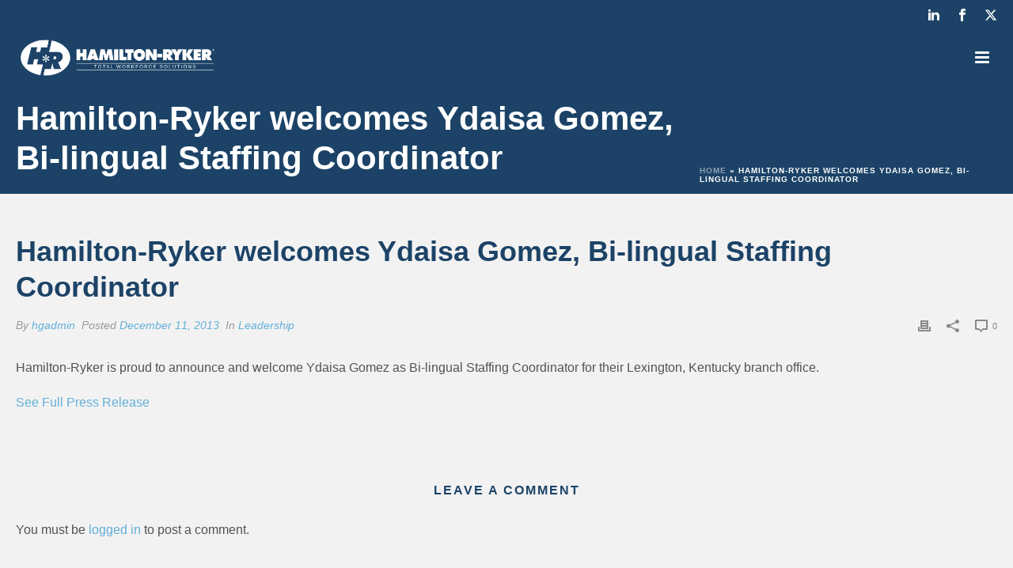

--- FILE ---
content_type: text/html; charset=UTF-8
request_url: https://www.hamilton-ryker.com/2013/12/11/590-2/
body_size: 22062
content:
<!DOCTYPE html>
<html lang="en-US" >
<head>
	<meta name="sitelock-site-verification" content="4136" />
    <meta charset="UTF-8" /><meta name="viewport" content="width=device-width, initial-scale=1.0, minimum-scale=1.0, maximum-scale=1.0, user-scalable=0" /><meta http-equiv="X-UA-Compatible" content="IE=edge,chrome=1" /><meta name="format-detection" content="telephone=no"><script type="text/javascript">var ajaxurl = "https://www.hamilton-ryker.com/wp-admin/admin-ajax.php";</script><meta name='robots' content='index, follow, max-image-preview:large, max-snippet:-1, max-video-preview:-1' />

            <script data-no-defer="1" data-ezscrex="false" data-cfasync="false" data-pagespeed-no-defer data-cookieconsent="ignore">
                var ctPublicFunctions = {"_ajax_nonce":"a283b9e871","_rest_nonce":"7b1713274e","_ajax_url":"\/wp-admin\/admin-ajax.php","_rest_url":"https:\/\/www.hamilton-ryker.com\/wp-json\/","data__cookies_type":"none","data__ajax_type":"rest","data__bot_detector_enabled":0,"data__frontend_data_log_enabled":1,"cookiePrefix":"","wprocket_detected":false,"host_url":"www.hamilton-ryker.com","text__ee_click_to_select":"Click to select the whole data","text__ee_original_email":"The complete one is","text__ee_got_it":"Got it","text__ee_blocked":"Blocked","text__ee_cannot_connect":"Cannot connect","text__ee_cannot_decode":"Can not decode email. Unknown reason","text__ee_email_decoder":"CleanTalk email decoder","text__ee_wait_for_decoding":"The magic is on the way!","text__ee_decoding_process":"Please wait a few seconds while we decode the contact data."}
            </script>
        
            <script data-no-defer="1" data-ezscrex="false" data-cfasync="false" data-pagespeed-no-defer data-cookieconsent="ignore">
                var ctPublic = {"_ajax_nonce":"a283b9e871","settings__forms__check_internal":0,"settings__forms__check_external":0,"settings__forms__force_protection":0,"settings__forms__search_test":1,"settings__forms__wc_add_to_cart":0,"settings__data__bot_detector_enabled":0,"settings__sfw__anti_crawler":0,"blog_home":"https:\/\/www.hamilton-ryker.com\/","pixel__setting":"3","pixel__enabled":true,"pixel__url":"https:\/\/moderate11-v4.cleantalk.org\/pixel\/af5474c1a6f898ab273ec917e4ade546.gif","data__email_check_before_post":1,"data__email_check_exist_post":0,"data__cookies_type":"none","data__key_is_ok":true,"data__visible_fields_required":true,"wl_brandname":"Anti-Spam by CleanTalk","wl_brandname_short":"CleanTalk","ct_checkjs_key":"17da758b459fe1d79c2f757e458e65b2d36ccf6afa61881b8ac919c43c690ba5","emailEncoderPassKey":"fdc04756dbff746cdbb910c4601686c8","bot_detector_forms_excluded":"W10=","advancedCacheExists":true,"varnishCacheExists":false,"wc_ajax_add_to_cart":false}
            </script>
        
		<style id="critical-path-css" type="text/css">
			body,html{width:100%;height:100%;margin:0;padding:0}.page-preloader{top:0;left:0;z-index:999;position:fixed;height:100%;width:100%;text-align:center}.preloader-preview-area{animation-delay:-.2s;top:50%;-ms-transform:translateY(100%);transform:translateY(100%);margin-top:10px;max-height:calc(50% - 20px);opacity:1;width:100%;text-align:center;position:absolute}.preloader-logo{max-width:90%;top:50%;-ms-transform:translateY(-100%);transform:translateY(-100%);margin:-10px auto 0 auto;max-height:calc(50% - 20px);opacity:1;position:relative}.ball-pulse>div{width:15px;height:15px;border-radius:100%;margin:2px;animation-fill-mode:both;display:inline-block;animation:ball-pulse .75s infinite cubic-bezier(.2,.68,.18,1.08)}.ball-pulse>div:nth-child(1){animation-delay:-.36s}.ball-pulse>div:nth-child(2){animation-delay:-.24s}.ball-pulse>div:nth-child(3){animation-delay:-.12s}@keyframes ball-pulse{0%{transform:scale(1);opacity:1}45%{transform:scale(.1);opacity:.7}80%{transform:scale(1);opacity:1}}.ball-clip-rotate-pulse{position:relative;-ms-transform:translateY(-15px) translateX(-10px);transform:translateY(-15px) translateX(-10px);display:inline-block}.ball-clip-rotate-pulse>div{animation-fill-mode:both;position:absolute;top:0;left:0;border-radius:100%}.ball-clip-rotate-pulse>div:first-child{height:36px;width:36px;top:7px;left:-7px;animation:ball-clip-rotate-pulse-scale 1s 0s cubic-bezier(.09,.57,.49,.9) infinite}.ball-clip-rotate-pulse>div:last-child{position:absolute;width:50px;height:50px;left:-16px;top:-2px;background:0 0;border:2px solid;animation:ball-clip-rotate-pulse-rotate 1s 0s cubic-bezier(.09,.57,.49,.9) infinite;animation-duration:1s}@keyframes ball-clip-rotate-pulse-rotate{0%{transform:rotate(0) scale(1)}50%{transform:rotate(180deg) scale(.6)}100%{transform:rotate(360deg) scale(1)}}@keyframes ball-clip-rotate-pulse-scale{30%{transform:scale(.3)}100%{transform:scale(1)}}@keyframes square-spin{25%{transform:perspective(100px) rotateX(180deg) rotateY(0)}50%{transform:perspective(100px) rotateX(180deg) rotateY(180deg)}75%{transform:perspective(100px) rotateX(0) rotateY(180deg)}100%{transform:perspective(100px) rotateX(0) rotateY(0)}}.square-spin{display:inline-block}.square-spin>div{animation-fill-mode:both;width:50px;height:50px;animation:square-spin 3s 0s cubic-bezier(.09,.57,.49,.9) infinite}.cube-transition{position:relative;-ms-transform:translate(-25px,-25px);transform:translate(-25px,-25px);display:inline-block}.cube-transition>div{animation-fill-mode:both;width:15px;height:15px;position:absolute;top:-5px;left:-5px;animation:cube-transition 1.6s 0s infinite ease-in-out}.cube-transition>div:last-child{animation-delay:-.8s}@keyframes cube-transition{25%{transform:translateX(50px) scale(.5) rotate(-90deg)}50%{transform:translate(50px,50px) rotate(-180deg)}75%{transform:translateY(50px) scale(.5) rotate(-270deg)}100%{transform:rotate(-360deg)}}.ball-scale>div{border-radius:100%;margin:2px;animation-fill-mode:both;display:inline-block;height:60px;width:60px;animation:ball-scale 1s 0s ease-in-out infinite}@keyframes ball-scale{0%{transform:scale(0)}100%{transform:scale(1);opacity:0}}.line-scale>div{animation-fill-mode:both;display:inline-block;width:5px;height:50px;border-radius:2px;margin:2px}.line-scale>div:nth-child(1){animation:line-scale 1s -.5s infinite cubic-bezier(.2,.68,.18,1.08)}.line-scale>div:nth-child(2){animation:line-scale 1s -.4s infinite cubic-bezier(.2,.68,.18,1.08)}.line-scale>div:nth-child(3){animation:line-scale 1s -.3s infinite cubic-bezier(.2,.68,.18,1.08)}.line-scale>div:nth-child(4){animation:line-scale 1s -.2s infinite cubic-bezier(.2,.68,.18,1.08)}.line-scale>div:nth-child(5){animation:line-scale 1s -.1s infinite cubic-bezier(.2,.68,.18,1.08)}@keyframes line-scale{0%{transform:scaley(1)}50%{transform:scaley(.4)}100%{transform:scaley(1)}}.ball-scale-multiple{position:relative;-ms-transform:translateY(30px);transform:translateY(30px);display:inline-block}.ball-scale-multiple>div{border-radius:100%;animation-fill-mode:both;margin:2px;position:absolute;left:-30px;top:0;opacity:0;margin:0;width:50px;height:50px;animation:ball-scale-multiple 1s 0s linear infinite}.ball-scale-multiple>div:nth-child(2){animation-delay:-.2s}.ball-scale-multiple>div:nth-child(3){animation-delay:-.2s}@keyframes ball-scale-multiple{0%{transform:scale(0);opacity:0}5%{opacity:1}100%{transform:scale(1);opacity:0}}.ball-pulse-sync{display:inline-block}.ball-pulse-sync>div{width:15px;height:15px;border-radius:100%;margin:2px;animation-fill-mode:both;display:inline-block}.ball-pulse-sync>div:nth-child(1){animation:ball-pulse-sync .6s -.21s infinite ease-in-out}.ball-pulse-sync>div:nth-child(2){animation:ball-pulse-sync .6s -.14s infinite ease-in-out}.ball-pulse-sync>div:nth-child(3){animation:ball-pulse-sync .6s -70ms infinite ease-in-out}@keyframes ball-pulse-sync{33%{transform:translateY(10px)}66%{transform:translateY(-10px)}100%{transform:translateY(0)}}.transparent-circle{display:inline-block;border-top:.5em solid rgba(255,255,255,.2);border-right:.5em solid rgba(255,255,255,.2);border-bottom:.5em solid rgba(255,255,255,.2);border-left:.5em solid #fff;transform:translateZ(0);animation:transparent-circle 1.1s infinite linear;width:50px;height:50px;border-radius:50%}.transparent-circle:after{border-radius:50%;width:10em;height:10em}@keyframes transparent-circle{0%{transform:rotate(0)}100%{transform:rotate(360deg)}}.ball-spin-fade-loader{position:relative;top:-10px;left:-10px;display:inline-block}.ball-spin-fade-loader>div{width:15px;height:15px;border-radius:100%;margin:2px;animation-fill-mode:both;position:absolute;animation:ball-spin-fade-loader 1s infinite linear}.ball-spin-fade-loader>div:nth-child(1){top:25px;left:0;animation-delay:-.84s;-webkit-animation-delay:-.84s}.ball-spin-fade-loader>div:nth-child(2){top:17.05px;left:17.05px;animation-delay:-.72s;-webkit-animation-delay:-.72s}.ball-spin-fade-loader>div:nth-child(3){top:0;left:25px;animation-delay:-.6s;-webkit-animation-delay:-.6s}.ball-spin-fade-loader>div:nth-child(4){top:-17.05px;left:17.05px;animation-delay:-.48s;-webkit-animation-delay:-.48s}.ball-spin-fade-loader>div:nth-child(5){top:-25px;left:0;animation-delay:-.36s;-webkit-animation-delay:-.36s}.ball-spin-fade-loader>div:nth-child(6){top:-17.05px;left:-17.05px;animation-delay:-.24s;-webkit-animation-delay:-.24s}.ball-spin-fade-loader>div:nth-child(7){top:0;left:-25px;animation-delay:-.12s;-webkit-animation-delay:-.12s}.ball-spin-fade-loader>div:nth-child(8){top:17.05px;left:-17.05px;animation-delay:0s;-webkit-animation-delay:0s}@keyframes ball-spin-fade-loader{50%{opacity:.3;transform:scale(.4)}100%{opacity:1;transform:scale(1)}}		</style>

		
	<!-- This site is optimized with the Yoast SEO plugin v26.6 - https://yoast.com/wordpress/plugins/seo/ -->
	<title>Hamilton-Ryker welcomes Ydaisa Gomez, Bi-lingual Staffing Coordinator | Hamilton-Ryker</title>
	<meta name="description" content="Hamilton-Ryker is proud to announce and welcome Ydaisa Gomez as Bi-lingual Staffing Coordinator for their Lexington, Kentucky branch office. See Full" />
	<link rel="canonical" href="https://www.hamilton-ryker.com/2013/12/11/590-2/" />
	<meta property="og:locale" content="en_US" />
	<meta property="og:type" content="article" />
	<meta property="og:title" content="Hamilton-Ryker welcomes Ydaisa Gomez, Bi-lingual Staffing Coordinator | Hamilton-Ryker" />
	<meta property="og:description" content="Hamilton-Ryker is proud to announce and welcome Ydaisa Gomez as Bi-lingual Staffing Coordinator for their Lexington, Kentucky branch office. See Full" />
	<meta property="og:url" content="https://www.hamilton-ryker.com/2013/12/11/590-2/" />
	<meta property="og:site_name" content="Hamilton-Ryker" />
	<meta property="article:published_time" content="2013-12-11T15:42:48+00:00" />
	<meta property="article:modified_time" content="2018-06-19T15:57:27+00:00" />
	<meta name="author" content="hgadmin" />
	<meta name="twitter:card" content="summary_large_image" />
	<meta name="twitter:label1" content="Written by" />
	<meta name="twitter:data1" content="hgadmin" />
	<script type="application/ld+json" class="yoast-schema-graph">{"@context":"https://schema.org","@graph":[{"@type":"Article","@id":"https://www.hamilton-ryker.com/2013/12/11/590-2/#article","isPartOf":{"@id":"https://www.hamilton-ryker.com/2013/12/11/590-2/"},"author":{"name":"hgadmin","@id":"https://www.hamilton-ryker.com/#/schema/person/cf445370ec3cf74a7faae0a14c21f183"},"headline":"Hamilton-Ryker welcomes Ydaisa Gomez, Bi-lingual Staffing Coordinator","datePublished":"2013-12-11T15:42:48+00:00","dateModified":"2018-06-19T15:57:27+00:00","mainEntityOfPage":{"@id":"https://www.hamilton-ryker.com/2013/12/11/590-2/"},"wordCount":30,"commentCount":0,"publisher":{"@id":"https://www.hamilton-ryker.com/#organization"},"articleSection":["Leadership"],"inLanguage":"en-US","potentialAction":[{"@type":"CommentAction","name":"Comment","target":["https://www.hamilton-ryker.com/2013/12/11/590-2/#respond"]}]},{"@type":"WebPage","@id":"https://www.hamilton-ryker.com/2013/12/11/590-2/","url":"https://www.hamilton-ryker.com/2013/12/11/590-2/","name":"Hamilton-Ryker welcomes Ydaisa Gomez, Bi-lingual Staffing Coordinator | Hamilton-Ryker","isPartOf":{"@id":"https://www.hamilton-ryker.com/#website"},"datePublished":"2013-12-11T15:42:48+00:00","dateModified":"2018-06-19T15:57:27+00:00","description":"Hamilton-Ryker is proud to announce and welcome Ydaisa Gomez as Bi-lingual Staffing Coordinator for their Lexington, Kentucky branch office. See Full","breadcrumb":{"@id":"https://www.hamilton-ryker.com/2013/12/11/590-2/#breadcrumb"},"inLanguage":"en-US","potentialAction":[{"@type":"ReadAction","target":["https://www.hamilton-ryker.com/2013/12/11/590-2/"]}]},{"@type":"BreadcrumbList","@id":"https://www.hamilton-ryker.com/2013/12/11/590-2/#breadcrumb","itemListElement":[{"@type":"ListItem","position":1,"name":"Home","item":"https://www.hamilton-ryker.com/"},{"@type":"ListItem","position":2,"name":"Hamilton-Ryker welcomes Ydaisa Gomez, Bi-lingual Staffing Coordinator"}]},{"@type":"WebSite","@id":"https://www.hamilton-ryker.com/#website","url":"https://www.hamilton-ryker.com/","name":"Hamilton-Ryker","description":"Staffing Services &amp; Training Programs in Industrial Staffing, Administrative Staffing, &amp; Healthcare Staffing","publisher":{"@id":"https://www.hamilton-ryker.com/#organization"},"potentialAction":[{"@type":"SearchAction","target":{"@type":"EntryPoint","urlTemplate":"https://www.hamilton-ryker.com/?s={search_term_string}"},"query-input":{"@type":"PropertyValueSpecification","valueRequired":true,"valueName":"search_term_string"}}],"inLanguage":"en-US"},{"@type":"Organization","@id":"https://www.hamilton-ryker.com/#organization","name":"Hamilton-Ryker","url":"https://www.hamilton-ryker.com/","logo":{"@type":"ImageObject","inLanguage":"en-US","@id":"https://www.hamilton-ryker.com/#/schema/logo/image/","url":"https://www.hamilton-ryker.com/wp-content/uploads/2018/02/hamilton-ryker_totalworkforcesolutions_cmyk_color-e1518535918743.png","contentUrl":"https://www.hamilton-ryker.com/wp-content/uploads/2018/02/hamilton-ryker_totalworkforcesolutions_cmyk_color-e1518535918743.png","width":2228,"height":914,"caption":"Hamilton-Ryker"},"image":{"@id":"https://www.hamilton-ryker.com/#/schema/logo/image/"}},{"@type":"Person","@id":"https://www.hamilton-ryker.com/#/schema/person/cf445370ec3cf74a7faae0a14c21f183","name":"hgadmin","image":{"@type":"ImageObject","inLanguage":"en-US","@id":"https://www.hamilton-ryker.com/#/schema/person/image/","url":"https://secure.gravatar.com/avatar/5bc07aca410615a17383ff72a9e6248a892b3d51cfab683b3d0019e9da88bd46?s=96&d=mm&r=g","contentUrl":"https://secure.gravatar.com/avatar/5bc07aca410615a17383ff72a9e6248a892b3d51cfab683b3d0019e9da88bd46?s=96&d=mm&r=g","caption":"hgadmin"}}]}</script>
	<!-- / Yoast SEO plugin. -->


<script type='application/javascript'  id='pys-version-script'>console.log('PixelYourSite Free version 11.1.5');</script>
<link rel='dns-prefetch' href='//static.addtoany.com' />
<link rel="alternate" type="application/rss+xml" title="Hamilton-Ryker &raquo; Feed" href="https://www.hamilton-ryker.com/feed/" />
<link rel="alternate" type="application/rss+xml" title="Hamilton-Ryker &raquo; Comments Feed" href="https://www.hamilton-ryker.com/comments/feed/" />

<link rel="shortcut icon" href="/wp-content/uploads/2016/03/favicon.ico"  />
<link rel="alternate" type="application/rss+xml" title="Hamilton-Ryker &raquo; Hamilton-Ryker welcomes Ydaisa Gomez, Bi-lingual Staffing Coordinator Comments Feed" href="https://www.hamilton-ryker.com/2013/12/11/590-2/feed/" />
<script type="text/javascript">window.abb = {};php = {};window.PHP = {};PHP.ajax = "https://www.hamilton-ryker.com/wp-admin/admin-ajax.php";PHP.wp_p_id = "590";var mk_header_parallax, mk_banner_parallax, mk_page_parallax, mk_footer_parallax, mk_body_parallax;var mk_images_dir = "https://www.hamilton-ryker.com/wp-content/themes/jupiter/assets/images",mk_theme_js_path = "https://www.hamilton-ryker.com/wp-content/themes/jupiter/assets/js",mk_theme_dir = "https://www.hamilton-ryker.com/wp-content/themes/jupiter",mk_captcha_placeholder = "Enter Captcha",mk_captcha_invalid_txt = "Invalid. Try again.",mk_captcha_correct_txt = "Captcha correct.",mk_responsive_nav_width = 1312,mk_vertical_header_back = "Back",mk_vertical_header_anim = "1",mk_check_rtl = true,mk_grid_width = 1412,mk_ajax_search_option = "fullscreen_search",mk_preloader_bg_color = "#ffffff",mk_accent_color = "#62afd9",mk_go_to_top =  "false",mk_smooth_scroll =  "false",mk_show_background_video =  "true",mk_preloader_bar_color = "#62afd9",mk_preloader_logo = "";var mk_header_parallax = false,mk_banner_parallax = false,mk_footer_parallax = false,mk_body_parallax = false,mk_no_more_posts = "No More Posts",mk_typekit_id   = "",mk_google_fonts = [],mk_global_lazyload = true;</script><link rel="alternate" title="oEmbed (JSON)" type="application/json+oembed" href="https://www.hamilton-ryker.com/wp-json/oembed/1.0/embed?url=https%3A%2F%2Fwww.hamilton-ryker.com%2F2013%2F12%2F11%2F590-2%2F" />
<link rel="alternate" title="oEmbed (XML)" type="text/xml+oembed" href="https://www.hamilton-ryker.com/wp-json/oembed/1.0/embed?url=https%3A%2F%2Fwww.hamilton-ryker.com%2F2013%2F12%2F11%2F590-2%2F&#038;format=xml" />
		<!-- This site uses the Google Analytics by MonsterInsights plugin v9.10.1 - Using Analytics tracking - https://www.monsterinsights.com/ -->
		<!-- Note: MonsterInsights is not currently configured on this site. The site owner needs to authenticate with Google Analytics in the MonsterInsights settings panel. -->
					<!-- No tracking code set -->
				<!-- / Google Analytics by MonsterInsights -->
		<style id='wp-img-auto-sizes-contain-inline-css' type='text/css'>
img:is([sizes=auto i],[sizes^="auto," i]){contain-intrinsic-size:3000px 1500px}
/*# sourceURL=wp-img-auto-sizes-contain-inline-css */
</style>
<style id='wp-block-library-inline-css' type='text/css'>
:root{--wp-block-synced-color:#7a00df;--wp-block-synced-color--rgb:122,0,223;--wp-bound-block-color:var(--wp-block-synced-color);--wp-editor-canvas-background:#ddd;--wp-admin-theme-color:#007cba;--wp-admin-theme-color--rgb:0,124,186;--wp-admin-theme-color-darker-10:#006ba1;--wp-admin-theme-color-darker-10--rgb:0,107,160.5;--wp-admin-theme-color-darker-20:#005a87;--wp-admin-theme-color-darker-20--rgb:0,90,135;--wp-admin-border-width-focus:2px}@media (min-resolution:192dpi){:root{--wp-admin-border-width-focus:1.5px}}.wp-element-button{cursor:pointer}:root .has-very-light-gray-background-color{background-color:#eee}:root .has-very-dark-gray-background-color{background-color:#313131}:root .has-very-light-gray-color{color:#eee}:root .has-very-dark-gray-color{color:#313131}:root .has-vivid-green-cyan-to-vivid-cyan-blue-gradient-background{background:linear-gradient(135deg,#00d084,#0693e3)}:root .has-purple-crush-gradient-background{background:linear-gradient(135deg,#34e2e4,#4721fb 50%,#ab1dfe)}:root .has-hazy-dawn-gradient-background{background:linear-gradient(135deg,#faaca8,#dad0ec)}:root .has-subdued-olive-gradient-background{background:linear-gradient(135deg,#fafae1,#67a671)}:root .has-atomic-cream-gradient-background{background:linear-gradient(135deg,#fdd79a,#004a59)}:root .has-nightshade-gradient-background{background:linear-gradient(135deg,#330968,#31cdcf)}:root .has-midnight-gradient-background{background:linear-gradient(135deg,#020381,#2874fc)}:root{--wp--preset--font-size--normal:16px;--wp--preset--font-size--huge:42px}.has-regular-font-size{font-size:1em}.has-larger-font-size{font-size:2.625em}.has-normal-font-size{font-size:var(--wp--preset--font-size--normal)}.has-huge-font-size{font-size:var(--wp--preset--font-size--huge)}.has-text-align-center{text-align:center}.has-text-align-left{text-align:left}.has-text-align-right{text-align:right}.has-fit-text{white-space:nowrap!important}#end-resizable-editor-section{display:none}.aligncenter{clear:both}.items-justified-left{justify-content:flex-start}.items-justified-center{justify-content:center}.items-justified-right{justify-content:flex-end}.items-justified-space-between{justify-content:space-between}.screen-reader-text{border:0;clip-path:inset(50%);height:1px;margin:-1px;overflow:hidden;padding:0;position:absolute;width:1px;word-wrap:normal!important}.screen-reader-text:focus{background-color:#ddd;clip-path:none;color:#444;display:block;font-size:1em;height:auto;left:5px;line-height:normal;padding:15px 23px 14px;text-decoration:none;top:5px;width:auto;z-index:100000}html :where(.has-border-color){border-style:solid}html :where([style*=border-top-color]){border-top-style:solid}html :where([style*=border-right-color]){border-right-style:solid}html :where([style*=border-bottom-color]){border-bottom-style:solid}html :where([style*=border-left-color]){border-left-style:solid}html :where([style*=border-width]){border-style:solid}html :where([style*=border-top-width]){border-top-style:solid}html :where([style*=border-right-width]){border-right-style:solid}html :where([style*=border-bottom-width]){border-bottom-style:solid}html :where([style*=border-left-width]){border-left-style:solid}html :where(img[class*=wp-image-]){height:auto;max-width:100%}:where(figure){margin:0 0 1em}html :where(.is-position-sticky){--wp-admin--admin-bar--position-offset:var(--wp-admin--admin-bar--height,0px)}@media screen and (max-width:600px){html :where(.is-position-sticky){--wp-admin--admin-bar--position-offset:0px}}

/*# sourceURL=wp-block-library-inline-css */
</style><style id='global-styles-inline-css' type='text/css'>
:root{--wp--preset--aspect-ratio--square: 1;--wp--preset--aspect-ratio--4-3: 4/3;--wp--preset--aspect-ratio--3-4: 3/4;--wp--preset--aspect-ratio--3-2: 3/2;--wp--preset--aspect-ratio--2-3: 2/3;--wp--preset--aspect-ratio--16-9: 16/9;--wp--preset--aspect-ratio--9-16: 9/16;--wp--preset--color--black: #000000;--wp--preset--color--cyan-bluish-gray: #abb8c3;--wp--preset--color--white: #ffffff;--wp--preset--color--pale-pink: #f78da7;--wp--preset--color--vivid-red: #cf2e2e;--wp--preset--color--luminous-vivid-orange: #ff6900;--wp--preset--color--luminous-vivid-amber: #fcb900;--wp--preset--color--light-green-cyan: #7bdcb5;--wp--preset--color--vivid-green-cyan: #00d084;--wp--preset--color--pale-cyan-blue: #8ed1fc;--wp--preset--color--vivid-cyan-blue: #0693e3;--wp--preset--color--vivid-purple: #9b51e0;--wp--preset--gradient--vivid-cyan-blue-to-vivid-purple: linear-gradient(135deg,rgb(6,147,227) 0%,rgb(155,81,224) 100%);--wp--preset--gradient--light-green-cyan-to-vivid-green-cyan: linear-gradient(135deg,rgb(122,220,180) 0%,rgb(0,208,130) 100%);--wp--preset--gradient--luminous-vivid-amber-to-luminous-vivid-orange: linear-gradient(135deg,rgb(252,185,0) 0%,rgb(255,105,0) 100%);--wp--preset--gradient--luminous-vivid-orange-to-vivid-red: linear-gradient(135deg,rgb(255,105,0) 0%,rgb(207,46,46) 100%);--wp--preset--gradient--very-light-gray-to-cyan-bluish-gray: linear-gradient(135deg,rgb(238,238,238) 0%,rgb(169,184,195) 100%);--wp--preset--gradient--cool-to-warm-spectrum: linear-gradient(135deg,rgb(74,234,220) 0%,rgb(151,120,209) 20%,rgb(207,42,186) 40%,rgb(238,44,130) 60%,rgb(251,105,98) 80%,rgb(254,248,76) 100%);--wp--preset--gradient--blush-light-purple: linear-gradient(135deg,rgb(255,206,236) 0%,rgb(152,150,240) 100%);--wp--preset--gradient--blush-bordeaux: linear-gradient(135deg,rgb(254,205,165) 0%,rgb(254,45,45) 50%,rgb(107,0,62) 100%);--wp--preset--gradient--luminous-dusk: linear-gradient(135deg,rgb(255,203,112) 0%,rgb(199,81,192) 50%,rgb(65,88,208) 100%);--wp--preset--gradient--pale-ocean: linear-gradient(135deg,rgb(255,245,203) 0%,rgb(182,227,212) 50%,rgb(51,167,181) 100%);--wp--preset--gradient--electric-grass: linear-gradient(135deg,rgb(202,248,128) 0%,rgb(113,206,126) 100%);--wp--preset--gradient--midnight: linear-gradient(135deg,rgb(2,3,129) 0%,rgb(40,116,252) 100%);--wp--preset--font-size--small: 13px;--wp--preset--font-size--medium: 20px;--wp--preset--font-size--large: 36px;--wp--preset--font-size--x-large: 42px;--wp--preset--spacing--20: 0.44rem;--wp--preset--spacing--30: 0.67rem;--wp--preset--spacing--40: 1rem;--wp--preset--spacing--50: 1.5rem;--wp--preset--spacing--60: 2.25rem;--wp--preset--spacing--70: 3.38rem;--wp--preset--spacing--80: 5.06rem;--wp--preset--shadow--natural: 6px 6px 9px rgba(0, 0, 0, 0.2);--wp--preset--shadow--deep: 12px 12px 50px rgba(0, 0, 0, 0.4);--wp--preset--shadow--sharp: 6px 6px 0px rgba(0, 0, 0, 0.2);--wp--preset--shadow--outlined: 6px 6px 0px -3px rgb(255, 255, 255), 6px 6px rgb(0, 0, 0);--wp--preset--shadow--crisp: 6px 6px 0px rgb(0, 0, 0);}:where(.is-layout-flex){gap: 0.5em;}:where(.is-layout-grid){gap: 0.5em;}body .is-layout-flex{display: flex;}.is-layout-flex{flex-wrap: wrap;align-items: center;}.is-layout-flex > :is(*, div){margin: 0;}body .is-layout-grid{display: grid;}.is-layout-grid > :is(*, div){margin: 0;}:where(.wp-block-columns.is-layout-flex){gap: 2em;}:where(.wp-block-columns.is-layout-grid){gap: 2em;}:where(.wp-block-post-template.is-layout-flex){gap: 1.25em;}:where(.wp-block-post-template.is-layout-grid){gap: 1.25em;}.has-black-color{color: var(--wp--preset--color--black) !important;}.has-cyan-bluish-gray-color{color: var(--wp--preset--color--cyan-bluish-gray) !important;}.has-white-color{color: var(--wp--preset--color--white) !important;}.has-pale-pink-color{color: var(--wp--preset--color--pale-pink) !important;}.has-vivid-red-color{color: var(--wp--preset--color--vivid-red) !important;}.has-luminous-vivid-orange-color{color: var(--wp--preset--color--luminous-vivid-orange) !important;}.has-luminous-vivid-amber-color{color: var(--wp--preset--color--luminous-vivid-amber) !important;}.has-light-green-cyan-color{color: var(--wp--preset--color--light-green-cyan) !important;}.has-vivid-green-cyan-color{color: var(--wp--preset--color--vivid-green-cyan) !important;}.has-pale-cyan-blue-color{color: var(--wp--preset--color--pale-cyan-blue) !important;}.has-vivid-cyan-blue-color{color: var(--wp--preset--color--vivid-cyan-blue) !important;}.has-vivid-purple-color{color: var(--wp--preset--color--vivid-purple) !important;}.has-black-background-color{background-color: var(--wp--preset--color--black) !important;}.has-cyan-bluish-gray-background-color{background-color: var(--wp--preset--color--cyan-bluish-gray) !important;}.has-white-background-color{background-color: var(--wp--preset--color--white) !important;}.has-pale-pink-background-color{background-color: var(--wp--preset--color--pale-pink) !important;}.has-vivid-red-background-color{background-color: var(--wp--preset--color--vivid-red) !important;}.has-luminous-vivid-orange-background-color{background-color: var(--wp--preset--color--luminous-vivid-orange) !important;}.has-luminous-vivid-amber-background-color{background-color: var(--wp--preset--color--luminous-vivid-amber) !important;}.has-light-green-cyan-background-color{background-color: var(--wp--preset--color--light-green-cyan) !important;}.has-vivid-green-cyan-background-color{background-color: var(--wp--preset--color--vivid-green-cyan) !important;}.has-pale-cyan-blue-background-color{background-color: var(--wp--preset--color--pale-cyan-blue) !important;}.has-vivid-cyan-blue-background-color{background-color: var(--wp--preset--color--vivid-cyan-blue) !important;}.has-vivid-purple-background-color{background-color: var(--wp--preset--color--vivid-purple) !important;}.has-black-border-color{border-color: var(--wp--preset--color--black) !important;}.has-cyan-bluish-gray-border-color{border-color: var(--wp--preset--color--cyan-bluish-gray) !important;}.has-white-border-color{border-color: var(--wp--preset--color--white) !important;}.has-pale-pink-border-color{border-color: var(--wp--preset--color--pale-pink) !important;}.has-vivid-red-border-color{border-color: var(--wp--preset--color--vivid-red) !important;}.has-luminous-vivid-orange-border-color{border-color: var(--wp--preset--color--luminous-vivid-orange) !important;}.has-luminous-vivid-amber-border-color{border-color: var(--wp--preset--color--luminous-vivid-amber) !important;}.has-light-green-cyan-border-color{border-color: var(--wp--preset--color--light-green-cyan) !important;}.has-vivid-green-cyan-border-color{border-color: var(--wp--preset--color--vivid-green-cyan) !important;}.has-pale-cyan-blue-border-color{border-color: var(--wp--preset--color--pale-cyan-blue) !important;}.has-vivid-cyan-blue-border-color{border-color: var(--wp--preset--color--vivid-cyan-blue) !important;}.has-vivid-purple-border-color{border-color: var(--wp--preset--color--vivid-purple) !important;}.has-vivid-cyan-blue-to-vivid-purple-gradient-background{background: var(--wp--preset--gradient--vivid-cyan-blue-to-vivid-purple) !important;}.has-light-green-cyan-to-vivid-green-cyan-gradient-background{background: var(--wp--preset--gradient--light-green-cyan-to-vivid-green-cyan) !important;}.has-luminous-vivid-amber-to-luminous-vivid-orange-gradient-background{background: var(--wp--preset--gradient--luminous-vivid-amber-to-luminous-vivid-orange) !important;}.has-luminous-vivid-orange-to-vivid-red-gradient-background{background: var(--wp--preset--gradient--luminous-vivid-orange-to-vivid-red) !important;}.has-very-light-gray-to-cyan-bluish-gray-gradient-background{background: var(--wp--preset--gradient--very-light-gray-to-cyan-bluish-gray) !important;}.has-cool-to-warm-spectrum-gradient-background{background: var(--wp--preset--gradient--cool-to-warm-spectrum) !important;}.has-blush-light-purple-gradient-background{background: var(--wp--preset--gradient--blush-light-purple) !important;}.has-blush-bordeaux-gradient-background{background: var(--wp--preset--gradient--blush-bordeaux) !important;}.has-luminous-dusk-gradient-background{background: var(--wp--preset--gradient--luminous-dusk) !important;}.has-pale-ocean-gradient-background{background: var(--wp--preset--gradient--pale-ocean) !important;}.has-electric-grass-gradient-background{background: var(--wp--preset--gradient--electric-grass) !important;}.has-midnight-gradient-background{background: var(--wp--preset--gradient--midnight) !important;}.has-small-font-size{font-size: var(--wp--preset--font-size--small) !important;}.has-medium-font-size{font-size: var(--wp--preset--font-size--medium) !important;}.has-large-font-size{font-size: var(--wp--preset--font-size--large) !important;}.has-x-large-font-size{font-size: var(--wp--preset--font-size--x-large) !important;}
/*# sourceURL=global-styles-inline-css */
</style>

<style id='classic-theme-styles-inline-css' type='text/css'>
/*! This file is auto-generated */
.wp-block-button__link{color:#fff;background-color:#32373c;border-radius:9999px;box-shadow:none;text-decoration:none;padding:calc(.667em + 2px) calc(1.333em + 2px);font-size:1.125em}.wp-block-file__button{background:#32373c;color:#fff;text-decoration:none}
/*# sourceURL=/wp-includes/css/classic-themes.min.css */
</style>
<link rel='stylesheet' id='beautiful-taxonomy-filters-basic-css' href='https://www.hamilton-ryker.com/wp-content/plugins/beautiful-taxonomy-filters/public/css/beautiful-taxonomy-filters-base.min.css' type='text/css' media='all' />
<link rel='stylesheet' id='beautiful-taxonomy-filters-css' href='https://www.hamilton-ryker.com/wp-content/plugins/beautiful-taxonomy-filters/public/css/beautiful-taxonomy-filters-light-material.min.css' type='text/css' media='all' />
<link rel='stylesheet' id='cleantalk-public-css-css' href='https://www.hamilton-ryker.com/wp-content/plugins/cleantalk-spam-protect/css/cleantalk-public.min.css' type='text/css' media='all' />
<link rel='stylesheet' id='cleantalk-email-decoder-css-css' href='https://www.hamilton-ryker.com/wp-content/plugins/cleantalk-spam-protect/css/cleantalk-email-decoder.min.css' type='text/css' media='all' />
<link rel='stylesheet' id='contact-form-7-css' href='https://www.hamilton-ryker.com/wp-content/plugins/contact-form-7/includes/css/styles.css' type='text/css' media='all' />
<link rel='stylesheet' id='simple-banner-style-css' href='https://www.hamilton-ryker.com/wp-content/plugins/simple-banner/simple-banner.css' type='text/css' media='all' />
<link rel='stylesheet' id='matador-styles-css' href='https://www.hamilton-ryker.com/wp-content/plugins/matador-jobs-pro/assets/css/matador.min.css' type='text/css' media='all' />
<link rel='stylesheet' id='theme-styles-css' href='https://www.hamilton-ryker.com/wp-content/themes/jupiter/assets/stylesheet/min/full-styles.6.10.2.css' type='text/css' media='all' />
<style id='theme-styles-inline-css' type='text/css'>

			#wpadminbar {
				-webkit-backface-visibility: hidden;
				backface-visibility: hidden;
				-webkit-perspective: 1000;
				-ms-perspective: 1000;
				perspective: 1000;
				-webkit-transform: translateZ(0px);
				-ms-transform: translateZ(0px);
				transform: translateZ(0px);
			}
			@media screen and (max-width: 600px) {
				#wpadminbar {
					position: fixed !important;
				}
			}
		
body { background-color:#fff; } .hb-custom-header #mk-page-introduce, .mk-header { background-color:#1c4367;background-size:cover;-webkit-background-size:cover;-moz-background-size:cover; } .hb-custom-header > div, .mk-header-bg { background-color:#1c4367;background-position:center center;background-attachment:scroll; } .mk-classic-nav-bg { background-color:rgba(29,67,104,0.58); } .master-holder-bg { background-color:#f2f2f2; } #mk-footer { background-color:#1c4367; } #mk-boxed-layout { -webkit-box-shadow:0 0 0px rgba(0, 0, 0, 0); -moz-box-shadow:0 0 0px rgba(0, 0, 0, 0); box-shadow:0 0 0px rgba(0, 0, 0, 0); } .mk-news-tab .mk-tabs-tabs .is-active a, .mk-fancy-title.pattern-style span, .mk-fancy-title.pattern-style.color-gradient span:after, .page-bg-color { background-color:#f2f2f2; } .page-title { font-size:42px; color:#ffffff; text-transform:none; font-weight:700; letter-spacing:0px; } .page-subtitle { font-size:18px; line-height:100%; color:#eeeeee; font-size:18px; text-transform:none; } .header-style-1 .mk-header-padding-wrapper, .header-style-2 .mk-header-padding-wrapper, .header-style-3 .mk-header-padding-wrapper { padding-top:136px; } .mk-process-steps[max-width~="950px"] ul::before { display:none !important; } .mk-process-steps[max-width~="950px"] li { margin-bottom:30px !important; width:100% !important; text-align:center; } .mk-event-countdown-ul[max-width~="750px"] li { width:90%; display:block; margin:0 auto 15px; } body { font-family:HelveticaNeue-Light, Helvetica Neue Light, Helvetica Neue, Helvetica, Arial, "Lucida Grande", sans-serif } body { font-family:HelveticaNeue-Light, Helvetica Neue Light, Helvetica Neue, Helvetica, Arial, "Lucida Grande", sans-serif } @font-face { font-family:'star'; src:url('https://www.hamilton-ryker.com/wp-content/themes/jupiter/assets/stylesheet/fonts/star/font.eot'); src:url('https://www.hamilton-ryker.com/wp-content/themes/jupiter/assets/stylesheet/fonts/star/font.eot?#iefix') format('embedded-opentype'), url('https://www.hamilton-ryker.com/wp-content/themes/jupiter/assets/stylesheet/fonts/star/font.woff') format('woff'), url('https://www.hamilton-ryker.com/wp-content/themes/jupiter/assets/stylesheet/fonts/star/font.ttf') format('truetype'), url('https://www.hamilton-ryker.com/wp-content/themes/jupiter/assets/stylesheet/fonts/star/font.svg#star') format('svg'); font-weight:normal; font-style:normal; } @font-face { font-family:'WooCommerce'; src:url('https://www.hamilton-ryker.com/wp-content/themes/jupiter/assets/stylesheet/fonts/woocommerce/font.eot'); src:url('https://www.hamilton-ryker.com/wp-content/themes/jupiter/assets/stylesheet/fonts/woocommerce/font.eot?#iefix') format('embedded-opentype'), url('https://www.hamilton-ryker.com/wp-content/themes/jupiter/assets/stylesheet/fonts/woocommerce/font.woff') format('woff'), url('https://www.hamilton-ryker.com/wp-content/themes/jupiter/assets/stylesheet/fonts/woocommerce/font.ttf') format('truetype'), url('https://www.hamilton-ryker.com/wp-content/themes/jupiter/assets/stylesheet/fonts/woocommerce/font.svg#WooCommerce') format('svg'); font-weight:normal; font-style:normal; }
/*# sourceURL=theme-styles-inline-css */
</style>
<link rel='stylesheet' id='mkhb-render-css' href='https://www.hamilton-ryker.com/wp-content/themes/jupiter/header-builder/includes/assets/css/mkhb-render.css' type='text/css' media='all' />
<link rel='stylesheet' id='mkhb-row-css' href='https://www.hamilton-ryker.com/wp-content/themes/jupiter/header-builder/includes/assets/css/mkhb-row.css' type='text/css' media='all' />
<link rel='stylesheet' id='mkhb-column-css' href='https://www.hamilton-ryker.com/wp-content/themes/jupiter/header-builder/includes/assets/css/mkhb-column.css' type='text/css' media='all' />
<link rel='stylesheet' id='theme-options-css' href='https://www.hamilton-ryker.com/wp-content/uploads/mk_assets/theme-options-production-1766070077.css' type='text/css' media='all' />
<link rel='stylesheet' id='jupiter-donut-shortcodes-css' href='https://www.hamilton-ryker.com/wp-content/plugins/jupiter-donut/assets/css/shortcodes-styles.min.css' type='text/css' media='all' />
<link rel='stylesheet' id='addtoany-css' href='https://www.hamilton-ryker.com/wp-content/plugins/add-to-any/addtoany.min.css' type='text/css' media='all' />
<link rel='stylesheet' id='mk-style-css' href='https://www.hamilton-ryker.com/wp-content/themes/hamilton-ryker-main/style.css' type='text/css' media='all' />
<script type="text/javascript" data-noptimize='' data-no-minify='' src="https://www.hamilton-ryker.com/wp-content/themes/jupiter/assets/js/plugins/wp-enqueue/webfontloader.js" id="mk-webfontloader-js"></script>
<script type="text/javascript" id="mk-webfontloader-js-after">
/* <![CDATA[ */
WebFontConfig = {
	timeout: 2000
}

if ( mk_typekit_id.length > 0 ) {
	WebFontConfig.typekit = {
		id: mk_typekit_id
	}
}

if ( mk_google_fonts.length > 0 ) {
	WebFontConfig.google = {
		families:  mk_google_fonts
	}
}

if ( (mk_google_fonts.length > 0 || mk_typekit_id.length > 0) && navigator.userAgent.indexOf("Speed Insights") == -1) {
	WebFont.load( WebFontConfig );
}
		
//# sourceURL=mk-webfontloader-js-after
/* ]]> */
</script>
<script type="text/javascript" id="addtoany-core-js-before">
/* <![CDATA[ */
window.a2a_config=window.a2a_config||{};a2a_config.callbacks=[];a2a_config.overlays=[];a2a_config.templates={};

//# sourceURL=addtoany-core-js-before
/* ]]> */
</script>
<script type="text/javascript" defer src="https://static.addtoany.com/menu/page.js" id="addtoany-core-js"></script>
<script type="text/javascript" src="https://www.hamilton-ryker.com/wp-includes/js/jquery/jquery.min.js" id="jquery-core-js"></script>
<script type="text/javascript" src="https://www.hamilton-ryker.com/wp-includes/js/jquery/jquery-migrate.min.js" id="jquery-migrate-js"></script>
<script type="text/javascript" defer src="https://www.hamilton-ryker.com/wp-content/plugins/add-to-any/addtoany.min.js" id="addtoany-jquery-js"></script>
<script type="text/javascript" src="https://www.hamilton-ryker.com/wp-content/plugins/cleantalk-spam-protect/js/apbct-public-bundle_gathering.min.js" id="apbct-public-bundle_gathering.min-js-js"></script>
<script type="text/javascript" id="simple-banner-script-js-before">
/* <![CDATA[ */
const simpleBannerScriptParams = {"pro_version_enabled":"","debug_mode":false,"id":590,"version":"3.1.3","banner_params":[{"hide_simple_banner":"no","simple_banner_prepend_element":false,"simple_banner_position":"","header_margin":"","header_padding":"","wp_body_open_enabled":"","wp_body_open":true,"simple_banner_z_index":false,"simple_banner_text":"","disabled_on_current_page":false,"disabled_pages_array":[],"is_current_page_a_post":true,"disabled_on_posts":"","simple_banner_disabled_page_paths":false,"simple_banner_font_size":"","simple_banner_color":"#ffffff","simple_banner_text_color":"","simple_banner_link_color":"#62afd9","simple_banner_close_color":"","simple_banner_custom_css":"","simple_banner_scrolling_custom_css":"","simple_banner_text_custom_css":"","simple_banner_button_css":"","site_custom_css":"","keep_site_custom_css":"","site_custom_js":"","keep_site_custom_js":"","close_button_enabled":"","close_button_expiration":"","close_button_cookie_set":false,"current_date":{"date":"2026-02-01 23:33:40.083356","timezone_type":3,"timezone":"UTC"},"start_date":{"date":"2026-02-01 23:33:40.083365","timezone_type":3,"timezone":"UTC"},"end_date":{"date":"2026-02-01 23:33:40.083369","timezone_type":3,"timezone":"UTC"},"simple_banner_start_after_date":false,"simple_banner_remove_after_date":false,"simple_banner_insert_inside_element":false}]}
//# sourceURL=simple-banner-script-js-before
/* ]]> */
</script>
<script type="text/javascript" src="https://www.hamilton-ryker.com/wp-content/plugins/simple-banner/simple-banner.js" id="simple-banner-script-js"></script>
<script type="text/javascript" src="https://www.hamilton-ryker.com/wp-content/plugins/pixelyoursite/dist/scripts/jquery.bind-first-0.2.3.min.js" id="jquery-bind-first-js"></script>
<script type="text/javascript" src="https://www.hamilton-ryker.com/wp-content/plugins/pixelyoursite/dist/scripts/js.cookie-2.1.3.min.js" id="js-cookie-pys-js"></script>
<script type="text/javascript" src="https://www.hamilton-ryker.com/wp-content/plugins/pixelyoursite/dist/scripts/tld.min.js" id="js-tld-js"></script>
<script type="text/javascript" id="pys-js-extra">
/* <![CDATA[ */
var pysOptions = {"staticEvents":[],"dynamicEvents":[],"triggerEvents":[],"triggerEventTypes":[],"debug":"","siteUrl":"https://www.hamilton-ryker.com","ajaxUrl":"https://www.hamilton-ryker.com/wp-admin/admin-ajax.php","ajax_event":"75af4aea51","enable_remove_download_url_param":"1","cookie_duration":"7","last_visit_duration":"60","enable_success_send_form":"","ajaxForServerEvent":"1","ajaxForServerStaticEvent":"1","useSendBeacon":"1","send_external_id":"1","external_id_expire":"180","track_cookie_for_subdomains":"1","google_consent_mode":"1","gdpr":{"ajax_enabled":false,"all_disabled_by_api":false,"facebook_disabled_by_api":false,"analytics_disabled_by_api":false,"google_ads_disabled_by_api":false,"pinterest_disabled_by_api":false,"bing_disabled_by_api":false,"reddit_disabled_by_api":false,"externalID_disabled_by_api":false,"facebook_prior_consent_enabled":true,"analytics_prior_consent_enabled":true,"google_ads_prior_consent_enabled":null,"pinterest_prior_consent_enabled":true,"bing_prior_consent_enabled":true,"cookiebot_integration_enabled":false,"cookiebot_facebook_consent_category":"marketing","cookiebot_analytics_consent_category":"statistics","cookiebot_tiktok_consent_category":"marketing","cookiebot_google_ads_consent_category":"marketing","cookiebot_pinterest_consent_category":"marketing","cookiebot_bing_consent_category":"marketing","consent_magic_integration_enabled":false,"real_cookie_banner_integration_enabled":false,"cookie_notice_integration_enabled":false,"cookie_law_info_integration_enabled":false,"analytics_storage":{"enabled":true,"value":"granted","filter":false},"ad_storage":{"enabled":true,"value":"granted","filter":false},"ad_user_data":{"enabled":true,"value":"granted","filter":false},"ad_personalization":{"enabled":true,"value":"granted","filter":false}},"cookie":{"disabled_all_cookie":false,"disabled_start_session_cookie":false,"disabled_advanced_form_data_cookie":false,"disabled_landing_page_cookie":false,"disabled_first_visit_cookie":false,"disabled_trafficsource_cookie":false,"disabled_utmTerms_cookie":false,"disabled_utmId_cookie":false},"tracking_analytics":{"TrafficSource":"direct","TrafficLanding":"undefined","TrafficUtms":[],"TrafficUtmsId":[]},"GATags":{"ga_datalayer_type":"default","ga_datalayer_name":"dataLayerPYS"},"woo":{"enabled":false},"edd":{"enabled":false},"cache_bypass":"1769988820"};
//# sourceURL=pys-js-extra
/* ]]> */
</script>
<script type="text/javascript" src="https://www.hamilton-ryker.com/wp-content/plugins/pixelyoursite/dist/scripts/public.js" id="pys-js"></script>
<script></script><link rel="https://api.w.org/" href="https://www.hamilton-ryker.com/wp-json/" /><link rel="alternate" title="JSON" type="application/json" href="https://www.hamilton-ryker.com/wp-json/wp/v2/posts/590" /><link rel="EditURI" type="application/rsd+xml" title="RSD" href="https://www.hamilton-ryker.com/xmlrpc.php?rsd" />
<meta name="generator" content="WordPress 6.9" />
<link rel='shortlink' href='https://www.hamilton-ryker.com/?p=590' />
<style>.post-thumbnail img[src$='.svg'] { width: 100%; height: auto; }</style><style id="simple-banner-background-color" type="text/css">.simple-banner{background:#ffffff;}</style><style id="simple-banner-text-color" type="text/css">.simple-banner .simple-banner-text{color: #ffffff;}</style><style id="simple-banner-link-color" type="text/css">.simple-banner .simple-banner-text a{color:#62afd9;}</style><style id="simple-banner-z-index" type="text/css">.simple-banner{z-index: 99999;}</style><style id="simple-banner-site-custom-css-dummy" type="text/css"></style><script id="simple-banner-site-custom-js-dummy" type="text/javascript"></script><meta itemprop="author" content="hgadmin" /><meta itemprop="datePublished" content="December 11, 2013" /><meta itemprop="dateModified" content="June 19, 2018" /><meta itemprop="publisher" content="Hamilton-Ryker" /><script> var isTest = false; </script><meta name="generator" content="Powered by WPBakery Page Builder - drag and drop page builder for WordPress."/>
<script type='application/javascript' id='pys-config-warning-script'>console.warn('PixelYourSite: no pixel configured.');</script>
<meta name="generator" content="Powered by Slider Revolution 6.6.11 - responsive, Mobile-Friendly Slider Plugin for WordPress with comfortable drag and drop interface." />
<script>function setREVStartSize(e){
			//window.requestAnimationFrame(function() {
				window.RSIW = window.RSIW===undefined ? window.innerWidth : window.RSIW;
				window.RSIH = window.RSIH===undefined ? window.innerHeight : window.RSIH;
				try {
					var pw = document.getElementById(e.c).parentNode.offsetWidth,
						newh;
					pw = pw===0 || isNaN(pw) || (e.l=="fullwidth" || e.layout=="fullwidth") ? window.RSIW : pw;
					e.tabw = e.tabw===undefined ? 0 : parseInt(e.tabw);
					e.thumbw = e.thumbw===undefined ? 0 : parseInt(e.thumbw);
					e.tabh = e.tabh===undefined ? 0 : parseInt(e.tabh);
					e.thumbh = e.thumbh===undefined ? 0 : parseInt(e.thumbh);
					e.tabhide = e.tabhide===undefined ? 0 : parseInt(e.tabhide);
					e.thumbhide = e.thumbhide===undefined ? 0 : parseInt(e.thumbhide);
					e.mh = e.mh===undefined || e.mh=="" || e.mh==="auto" ? 0 : parseInt(e.mh,0);
					if(e.layout==="fullscreen" || e.l==="fullscreen")
						newh = Math.max(e.mh,window.RSIH);
					else{
						e.gw = Array.isArray(e.gw) ? e.gw : [e.gw];
						for (var i in e.rl) if (e.gw[i]===undefined || e.gw[i]===0) e.gw[i] = e.gw[i-1];
						e.gh = e.el===undefined || e.el==="" || (Array.isArray(e.el) && e.el.length==0)? e.gh : e.el;
						e.gh = Array.isArray(e.gh) ? e.gh : [e.gh];
						for (var i in e.rl) if (e.gh[i]===undefined || e.gh[i]===0) e.gh[i] = e.gh[i-1];
											
						var nl = new Array(e.rl.length),
							ix = 0,
							sl;
						e.tabw = e.tabhide>=pw ? 0 : e.tabw;
						e.thumbw = e.thumbhide>=pw ? 0 : e.thumbw;
						e.tabh = e.tabhide>=pw ? 0 : e.tabh;
						e.thumbh = e.thumbhide>=pw ? 0 : e.thumbh;
						for (var i in e.rl) nl[i] = e.rl[i]<window.RSIW ? 0 : e.rl[i];
						sl = nl[0];
						for (var i in nl) if (sl>nl[i] && nl[i]>0) { sl = nl[i]; ix=i;}
						var m = pw>(e.gw[ix]+e.tabw+e.thumbw) ? 1 : (pw-(e.tabw+e.thumbw)) / (e.gw[ix]);
						newh =  (e.gh[ix] * m) + (e.tabh + e.thumbh);
					}
					var el = document.getElementById(e.c);
					if (el!==null && el) el.style.height = newh+"px";
					el = document.getElementById(e.c+"_wrapper");
					if (el!==null && el) {
						el.style.height = newh+"px";
						el.style.display = "block";
					}
				} catch(e){
					console.log("Failure at Presize of Slider:" + e)
				}
			//});
		  };</script>
<meta name="generator" content="Hamilton-Ryker Main 5.0.4" /><noscript><style> .wpb_animate_when_almost_visible { opacity: 1; }</style></noscript><link href="//netdna.bootstrapcdn.com/font-awesome/4.0.3/css/font-awesome.css" rel="stylesheet">
<meta name="google-site-verification" content="jn8BRitLoX-UQdYQuHwKYj40_Y_JE1kjgt5yQyFT0D8" />

	<script type="text/javascript">

    window.hfAccountId = "55367e5b-e78f-4dcf-b181-d16391dfbdd5";

    window.hfDomain = "https://api.herefish.com";

    (function() {

        var hf = document.createElement('script'); hf.type = 'text/javascript'; hf.async = true;

        hf.src = window.hfDomain + '/scripts/hf.js';

        var s = document.getElementsByTagName('script')[0]; s.parentNode.insertBefore(hf, s);

    })();

</script>
	
	<!-- Google tag (gtag.js) -->
<script async src="https://www.googletagmanager.com/gtag/js?id=G-9STYPW0Z61"></script>
<script>
  window.dataLayer = window.dataLayer || [];
  function gtag(){dataLayer.push(arguments);}
  gtag('js', new Date());

  gtag('config', 'G-9STYPW0Z61');
</script>
	
<link rel='stylesheet' id='rs-plugin-settings-css' href='https://www.hamilton-ryker.com/wp-content/plugins/revslider/public/assets/css/rs6.css' type='text/css' media='all' />
<style id='rs-plugin-settings-inline-css' type='text/css'>
#rs-demo-id {}
/*# sourceURL=rs-plugin-settings-inline-css */
</style>
</head>

<body class="wp-singular post-template-default single single-post postid-590 single-format-standard wp-theme-jupiter wp-child-theme-hamilton-ryker-main wpb-js-composer js-comp-ver-8.4.1 vc_responsive" itemscope="itemscope" itemtype="https://schema.org/WebPage"  data-adminbar="">

	
	<!-- Target for scroll anchors to achieve native browser bahaviour + possible enhancements like smooth scrolling -->
	<div id="top-of-page"></div>

		<div id="mk-boxed-layout">

			<div id="mk-theme-container" >

				 
    <header data-height='100'
                data-sticky-height='55'
                data-responsive-height='75'
                data-transparent-skin=''
                data-header-style='1'
                data-sticky-style='false'
                data-sticky-offset='' id="mk-header-1" class="mk-header header-style-1 header-align-left  toolbar-true menu-hover-5 sticky-style-false mk-background-stretch boxed-header " role="banner" itemscope="itemscope" itemtype="https://schema.org/WPHeader" >
                    <div class="mk-header-holder">
                                
<div class="mk-header-toolbar">

			<div class="mk-grid header-grid">
	
		<div class="mk-header-toolbar-holder">

		<div class="mk-header-social toolbar-section"><ul><li><a class="linkedin-hover " target="_blank" rel="noreferrer noopener" href="https://www.linkedin.com/company/the-hamilton-ryker-company"><svg  class="mk-svg-icon" data-name="mk-jupiter-icon-simple-linkedin" data-cacheid="icon-697fe2d41c7b9" style=" height:16px; width: 16px; "  xmlns="http://www.w3.org/2000/svg" viewBox="0 0 512 512"><path d="M80.111 25.6c-29.028 0-48.023 20.547-48.023 47.545 0 26.424 18.459 47.584 46.893 47.584h.573c29.601 0 47.999-21.16 47.999-47.584-.543-26.998-18.398-47.545-47.442-47.545zm-48.111 128h96v320.99h-96v-320.99zm323.631-7.822c-58.274 0-84.318 32.947-98.883 55.996v1.094h-.726c.211-.357.485-.713.726-1.094v-48.031h-96.748c1.477 31.819 0 320.847 0 320.847h96.748v-171.241c0-10.129.742-20.207 3.633-27.468 7.928-20.224 25.965-41.185 56.305-41.185 39.705 0 67.576 31.057 67.576 76.611v163.283h97.717v-176.313c0-104.053-54.123-152.499-126.347-152.499z"/></svg></i></a></li><li><a class="facebook-hover " target="_blank" rel="noreferrer noopener" href="https://www.facebook.com/hamiltonryker/"><svg  class="mk-svg-icon" data-name="mk-jupiter-icon-simple-facebook" data-cacheid="icon-697fe2d41c834" style=" height:16px; width: 16px; "  xmlns="http://www.w3.org/2000/svg" viewBox="0 0 512 512"><path d="M192.191 92.743v60.485h-63.638v96.181h63.637v256.135h97.069v-256.135h84.168s6.674-51.322 9.885-96.508h-93.666v-42.921c0-8.807 11.565-20.661 23.01-20.661h71.791v-95.719h-83.57c-111.317 0-108.686 86.262-108.686 99.142z"/></svg></i></a></li><li><a class="twitter-hover " target="_blank" rel="noreferrer noopener" href="https://twitter.com/hamiltonryker"><?xml version="1.0" encoding="utf-8"?>
<!-- Generator: Adobe Illustrator 28.1.0, SVG Export Plug-In . SVG Version: 6.00 Build 0)  -->
<svg  class="mk-svg-icon" data-name="mk-jupiter-icon-simple-twitter" data-cacheid="icon-697fe2d41c886" style=" height:16px; width: px; "  version="1.1" id="Layer_1" xmlns="http://www.w3.org/2000/svg" xmlns:xlink="http://www.w3.org/1999/xlink" x="0px" y="0px"
	 viewBox="0 0 16 16" style="enable-background:new 0 0 16 16;" xml:space="preserve">
<path d="M12.2,1.5h2.2L9.6,7l5.7,7.5h-4.4L7.3,10l-4,4.5H1.1l5.2-5.9L0.8,1.5h4.5l3.1,4.2L12.2,1.5z M11.4,13.2h1.2L4.7,2.8H3.4
	L11.4,13.2z"/>
</svg>
</i></a></li></ul><div class="clearboth"></div></div>
		</div>

			</div>
	
</div>
                <div class="mk-header-inner add-header-height">

                    <div class="mk-header-bg "></div>

                                            <div class="mk-toolbar-resposnive-icon"><svg  class="mk-svg-icon" data-name="mk-icon-chevron-down" data-cacheid="icon-697fe2d41c93b" xmlns="http://www.w3.org/2000/svg" viewBox="0 0 1792 1792"><path d="M1683 808l-742 741q-19 19-45 19t-45-19l-742-741q-19-19-19-45.5t19-45.5l166-165q19-19 45-19t45 19l531 531 531-531q19-19 45-19t45 19l166 165q19 19 19 45.5t-19 45.5z"/></svg></div>
                    
                                                <div class="mk-grid header-grid">
                    
                            <div class="mk-header-nav-container one-row-style menu-hover-style-5" role="navigation" itemscope="itemscope" itemtype="https://schema.org/SiteNavigationElement" >
                                <nav class="mk-main-navigation js-main-nav"><ul id="menu-main_navigation" class="main-navigation-ul"><li id="menu-item-228" class="menu-item menu-item-type-custom menu-item-object-custom has-mega-menu"><a class="menu-item-link js-smooth-scroll"  href="https://angler-frontend.s3.amazonaws.com/index.html?CorporationID=142601">Apply</a></li>
<li id="menu-item-2552" class="menu-item menu-item-type-post_type menu-item-object-page menu-item-has-children no-mega-menu"><a class="menu-item-link js-smooth-scroll"  href="https://www.hamilton-ryker.com/about/">About Us</a>
<ul style="" class="sub-menu ">
	<li id="menu-item-2551" class="menu-item menu-item-type-post_type menu-item-object-page"><a class="menu-item-link js-smooth-scroll"  href="https://www.hamilton-ryker.com/about/">Who is Hamilton-Ryker?</a></li>
	<li id="menu-item-2689" class="menu-item menu-item-type-post_type menu-item-object-page"><a class="menu-item-link js-smooth-scroll"  href="https://www.hamilton-ryker.com/about/executive-team/">Executive Team</a></li>
	<li id="menu-item-2688" class="menu-item menu-item-type-post_type menu-item-object-page"><a class="menu-item-link js-smooth-scroll"  href="https://www.hamilton-ryker.com/about/core-values/">Core Values</a></li>
	<li id="menu-item-2690" class="menu-item menu-item-type-post_type menu-item-object-page"><a class="menu-item-link js-smooth-scroll"  href="https://www.hamilton-ryker.com/about/timeline/">Timeline</a></li>
	<li id="menu-item-2687" class="menu-item menu-item-type-post_type menu-item-object-page"><a class="menu-item-link js-smooth-scroll"  href="https://www.hamilton-ryker.com/about/certifications-memberships/">Certifications/Memberships</a></li>
	<li id="menu-item-2846" class="menu-item menu-item-type-post_type_archive menu-item-object-case_studies"><a class="menu-item-link js-smooth-scroll"  href="https://www.hamilton-ryker.com/case_studies/">Case Studies</a></li>
</ul>
</li>
<li id="menu-item-2542" class="menu-item menu-item-type-post_type menu-item-object-page menu-item-has-children no-mega-menu"><a class="menu-item-link js-smooth-scroll"  href="https://www.hamilton-ryker.com/job-seekers/">Job Seekers</a>
<ul style="" class="sub-menu ">
	<li id="menu-item-227" class="menu-item menu-item-type-custom menu-item-object-custom"><a class="menu-item-link js-smooth-scroll"  href="/job-listings/">View Job Openings</a></li>
	<li id="menu-item-3374" class="menu-item menu-item-type-post_type menu-item-object-page"><a class="menu-item-link js-smooth-scroll"  href="https://www.hamilton-ryker.com/job-seekers/military/">Active Military and Veterans</a></li>
	<li id="menu-item-2546" class="menu-item menu-item-type-post_type menu-item-object-page"><a class="menu-item-link js-smooth-scroll"  href="https://www.hamilton-ryker.com/job-seekers/">Why Work for Hamilton-Ryker?</a></li>
	<li id="menu-item-2545" class="menu-item menu-item-type-post_type menu-item-object-page"><a class="menu-item-link js-smooth-scroll"  href="https://www.hamilton-ryker.com/job-seekers/types-of-jobs-we-fill/">Types of Jobs We Fill</a></li>
	<li id="menu-item-2544" class="menu-item menu-item-type-post_type menu-item-object-page"><a class="menu-item-link js-smooth-scroll"  href="https://www.hamilton-ryker.com/job-seekers/job-benefits/">Job Benefits</a></li>
	<li id="menu-item-2543" class="menu-item menu-item-type-post_type menu-item-object-page"><a class="menu-item-link js-smooth-scroll"  href="https://www.hamilton-ryker.com/job-seekers/job-faqs/">Job FAQs</a></li>
</ul>
</li>
<li id="menu-item-2569" class="menu-item menu-item-type-post_type menu-item-object-page menu-item-has-children no-mega-menu"><a class="menu-item-link js-smooth-scroll"  href="https://www.hamilton-ryker.com/assignments/">Current Employees</a>
<ul style="" class="sub-menu ">
	<li id="menu-item-122" class="menu-item menu-item-type-custom menu-item-object-custom"><a class="menu-item-link js-smooth-scroll"  target="_blank" href="https://hamilton-ryker.my1staff.com/WHRG/login/WHRG">View Pay Stubs</a></li>
	<li id="menu-item-125" class="menu-item menu-item-type-custom menu-item-object-custom"><a class="menu-item-link js-smooth-scroll"  target="_blank" href="http://www.esopconnection.com/">Log-in to ESOP Connection</a></li>
	<li id="menu-item-2573" class="menu-item menu-item-type-post_type menu-item-object-page"><a class="menu-item-link js-smooth-scroll"  href="https://www.hamilton-ryker.com/assignments/">Assignments</a></li>
	<li id="menu-item-2572" class="menu-item menu-item-type-post_type menu-item-object-page"><a class="menu-item-link js-smooth-scroll"  href="https://www.hamilton-ryker.com/assignments/benefits/">Benefits</a></li>
	<li id="menu-item-2571" class="menu-item menu-item-type-post_type menu-item-object-page"><a class="menu-item-link js-smooth-scroll"  href="https://www.hamilton-ryker.com/assignments/faqs/">FAQs</a></li>
	<li id="menu-item-2570" class="menu-item menu-item-type-post_type menu-item-object-page"><a class="menu-item-link js-smooth-scroll"  href="https://www.hamilton-ryker.com/assignments/tips-for-success/">Tips for Success</a></li>
</ul>
</li>
<li id="menu-item-2547" class="menu-item menu-item-type-post_type menu-item-object-page menu-item-has-children no-mega-menu"><a class="menu-item-link js-smooth-scroll"  href="https://www.hamilton-ryker.com/client-services/">Client Services</a>
<ul style="" class="sub-menu ">
	<li id="menu-item-2549" class="menu-item menu-item-type-post_type menu-item-object-page"><a class="menu-item-link js-smooth-scroll"  href="https://www.hamilton-ryker.com/client-services/why-choose-hamilton-ryker/">Why choose Hamilton-Ryker?</a></li>
	<li id="menu-item-2635" class="menu-item menu-item-type-post_type menu-item-object-page"><a class="menu-item-link js-smooth-scroll"  href="https://www.hamilton-ryker.com/client-services/staffing/">Staffing and Recruiting</a></li>
	<li id="menu-item-2638" class="menu-item menu-item-type-post_type menu-item-object-page"><a class="menu-item-link js-smooth-scroll"  href="https://www.hamilton-ryker.com/client-services/workforce-development-solutions/">Workforce Development Solutions</a></li>
	<li id="menu-item-43379" class="menu-item menu-item-type-post_type menu-item-object-page"><a class="menu-item-link js-smooth-scroll"  href="https://www.hamilton-ryker.com/direct-staff-solutions/">Direct Staff Solutions</a></li>
</ul>
</li>
<li id="menu-item-36761" class="menu-item menu-item-type-post_type menu-item-object-page has-mega-menu"><a class="menu-item-link js-smooth-scroll"  href="https://www.hamilton-ryker.com/military-community/">Military Community</a></li>
<li id="menu-item-17693" class="menu-item menu-item-type-custom menu-item-object-custom menu-item-has-children no-mega-menu"><a class="menu-item-link js-smooth-scroll"  href="#">Resources</a>
<ul style="" class="sub-menu ">
	<li id="menu-item-105" class="menu-item menu-item-type-post_type menu-item-object-page"><a class="menu-item-link js-smooth-scroll"  href="https://www.hamilton-ryker.com/contact/">Contact</a></li>
	<li id="menu-item-52799" class="menu-item menu-item-type-post_type menu-item-object-page"><a class="menu-item-link js-smooth-scroll"  href="https://www.hamilton-ryker.com/refer-a-friend/">Refer a Friend</a></li>
	<li id="menu-item-98" class="menu-item menu-item-type-post_type menu-item-object-page"><a class="menu-item-link js-smooth-scroll"  href="https://www.hamilton-ryker.com/blog/">Blog</a></li>
	<li id="menu-item-17694" class="menu-item menu-item-type-post_type menu-item-object-page"><a class="menu-item-link js-smooth-scroll"  href="https://www.hamilton-ryker.com/how-total-workforce-solutions-set-you-up-for-success/">eBooks</a></li>
</ul>
</li>
</ul></nav>
	<div class="main-nav-side-search">
		<a class="mk-search-trigger add-header-height mk-fullscreen-trigger" href="#"><i class="mk-svg-icon-wrapper"><svg  class="mk-svg-icon" data-name="mk-icon-search" data-cacheid="icon-697fe2d42c5e6" style=" height:16px; width: 14.857142857143px; "  xmlns="http://www.w3.org/2000/svg" viewBox="0 0 1664 1792"><path d="M1152 832q0-185-131.5-316.5t-316.5-131.5-316.5 131.5-131.5 316.5 131.5 316.5 316.5 131.5 316.5-131.5 131.5-316.5zm512 832q0 52-38 90t-90 38q-54 0-90-38l-343-342q-179 124-399 124-143 0-273.5-55.5t-225-150-150-225-55.5-273.5 55.5-273.5 150-225 225-150 273.5-55.5 273.5 55.5 225 150 150 225 55.5 273.5q0 220-124 399l343 343q37 37 37 90z"/></svg></i></a>
	</div>

                            </div>
                            
<div class="mk-nav-responsive-link">
    <div class="mk-css-icon-menu">
        <div class="mk-css-icon-menu-line-1"></div>
        <div class="mk-css-icon-menu-line-2"></div>
        <div class="mk-css-icon-menu-line-3"></div>
    </div>
</div>	<div class=" header-logo fit-logo-img add-header-height  ">
		<a href="https://www.hamilton-ryker.com/" title="Hamilton-Ryker">

			<img class="mk-desktop-logo dark-logo "
				title="Staffing Services &amp; Training Programs in Industrial Staffing, Administrative Staffing, &amp; Healthcare Staffing"
				alt="Staffing Services &amp; Training Programs in Industrial Staffing, Administrative Staffing, &amp; Healthcare Staffing"
				src="/wp-content/uploads/2018/02/white-tws-circle-left.png" />

							<img class="mk-desktop-logo light-logo "
					title="Staffing Services &amp; Training Programs in Industrial Staffing, Administrative Staffing, &amp; Healthcare Staffing"
					alt="Staffing Services &amp; Training Programs in Industrial Staffing, Administrative Staffing, &amp; Healthcare Staffing"
					src="/wp-content/uploads/2018/02/hamilton-ryker_totalworkforcesolutions_cmyk_color.png" />
			
			
					</a>
	</div>

                                            </div>
                    
                    <div class="mk-header-right">
                                            </div>

                </div>
                
<div class="mk-responsive-wrap">

	<nav class="menu-main_navigation-container"><ul id="menu-main_navigation-1" class="mk-responsive-nav"><li id="responsive-menu-item-228" class="menu-item menu-item-type-custom menu-item-object-custom"><a class="menu-item-link js-smooth-scroll"  href="https://angler-frontend.s3.amazonaws.com/index.html?CorporationID=142601">Apply</a></li>
<li id="responsive-menu-item-2552" class="menu-item menu-item-type-post_type menu-item-object-page menu-item-has-children"><a class="menu-item-link js-smooth-scroll"  href="https://www.hamilton-ryker.com/about/">About Us</a><span class="mk-nav-arrow mk-nav-sub-closed"><svg  class="mk-svg-icon" data-name="mk-moon-arrow-down" data-cacheid="icon-697fe2d42dace" style=" height:16px; width: 16px; "  xmlns="http://www.w3.org/2000/svg" viewBox="0 0 512 512"><path d="M512 192l-96-96-160 160-160-160-96 96 256 255.999z"/></svg></span>
<ul class="sub-menu ">
	<li id="responsive-menu-item-2551" class="menu-item menu-item-type-post_type menu-item-object-page"><a class="menu-item-link js-smooth-scroll"  href="https://www.hamilton-ryker.com/about/">Who is Hamilton-Ryker?</a></li>
	<li id="responsive-menu-item-2689" class="menu-item menu-item-type-post_type menu-item-object-page"><a class="menu-item-link js-smooth-scroll"  href="https://www.hamilton-ryker.com/about/executive-team/">Executive Team</a></li>
	<li id="responsive-menu-item-2688" class="menu-item menu-item-type-post_type menu-item-object-page"><a class="menu-item-link js-smooth-scroll"  href="https://www.hamilton-ryker.com/about/core-values/">Core Values</a></li>
	<li id="responsive-menu-item-2690" class="menu-item menu-item-type-post_type menu-item-object-page"><a class="menu-item-link js-smooth-scroll"  href="https://www.hamilton-ryker.com/about/timeline/">Timeline</a></li>
	<li id="responsive-menu-item-2687" class="menu-item menu-item-type-post_type menu-item-object-page"><a class="menu-item-link js-smooth-scroll"  href="https://www.hamilton-ryker.com/about/certifications-memberships/">Certifications/Memberships</a></li>
	<li id="responsive-menu-item-2846" class="menu-item menu-item-type-post_type_archive menu-item-object-case_studies"><a class="menu-item-link js-smooth-scroll"  href="https://www.hamilton-ryker.com/case_studies/">Case Studies</a></li>
</ul>
</li>
<li id="responsive-menu-item-2542" class="menu-item menu-item-type-post_type menu-item-object-page menu-item-has-children"><a class="menu-item-link js-smooth-scroll"  href="https://www.hamilton-ryker.com/job-seekers/">Job Seekers</a><span class="mk-nav-arrow mk-nav-sub-closed"><svg  class="mk-svg-icon" data-name="mk-moon-arrow-down" data-cacheid="icon-697fe2d42de20" style=" height:16px; width: 16px; "  xmlns="http://www.w3.org/2000/svg" viewBox="0 0 512 512"><path d="M512 192l-96-96-160 160-160-160-96 96 256 255.999z"/></svg></span>
<ul class="sub-menu ">
	<li id="responsive-menu-item-227" class="menu-item menu-item-type-custom menu-item-object-custom"><a class="menu-item-link js-smooth-scroll"  href="/job-listings/">View Job Openings</a></li>
	<li id="responsive-menu-item-3374" class="menu-item menu-item-type-post_type menu-item-object-page"><a class="menu-item-link js-smooth-scroll"  href="https://www.hamilton-ryker.com/job-seekers/military/">Active Military and Veterans</a></li>
	<li id="responsive-menu-item-2546" class="menu-item menu-item-type-post_type menu-item-object-page"><a class="menu-item-link js-smooth-scroll"  href="https://www.hamilton-ryker.com/job-seekers/">Why Work for Hamilton-Ryker?</a></li>
	<li id="responsive-menu-item-2545" class="menu-item menu-item-type-post_type menu-item-object-page"><a class="menu-item-link js-smooth-scroll"  href="https://www.hamilton-ryker.com/job-seekers/types-of-jobs-we-fill/">Types of Jobs We Fill</a></li>
	<li id="responsive-menu-item-2544" class="menu-item menu-item-type-post_type menu-item-object-page"><a class="menu-item-link js-smooth-scroll"  href="https://www.hamilton-ryker.com/job-seekers/job-benefits/">Job Benefits</a></li>
	<li id="responsive-menu-item-2543" class="menu-item menu-item-type-post_type menu-item-object-page"><a class="menu-item-link js-smooth-scroll"  href="https://www.hamilton-ryker.com/job-seekers/job-faqs/">Job FAQs</a></li>
</ul>
</li>
<li id="responsive-menu-item-2569" class="menu-item menu-item-type-post_type menu-item-object-page menu-item-has-children"><a class="menu-item-link js-smooth-scroll"  href="https://www.hamilton-ryker.com/assignments/">Current Employees</a><span class="mk-nav-arrow mk-nav-sub-closed"><svg  class="mk-svg-icon" data-name="mk-moon-arrow-down" data-cacheid="icon-697fe2d42e159" style=" height:16px; width: 16px; "  xmlns="http://www.w3.org/2000/svg" viewBox="0 0 512 512"><path d="M512 192l-96-96-160 160-160-160-96 96 256 255.999z"/></svg></span>
<ul class="sub-menu ">
	<li id="responsive-menu-item-122" class="menu-item menu-item-type-custom menu-item-object-custom"><a class="menu-item-link js-smooth-scroll"  target="_blank" href="https://hamilton-ryker.my1staff.com/WHRG/login/WHRG">View Pay Stubs</a></li>
	<li id="responsive-menu-item-125" class="menu-item menu-item-type-custom menu-item-object-custom"><a class="menu-item-link js-smooth-scroll"  target="_blank" href="http://www.esopconnection.com/">Log-in to ESOP Connection</a></li>
	<li id="responsive-menu-item-2573" class="menu-item menu-item-type-post_type menu-item-object-page"><a class="menu-item-link js-smooth-scroll"  href="https://www.hamilton-ryker.com/assignments/">Assignments</a></li>
	<li id="responsive-menu-item-2572" class="menu-item menu-item-type-post_type menu-item-object-page"><a class="menu-item-link js-smooth-scroll"  href="https://www.hamilton-ryker.com/assignments/benefits/">Benefits</a></li>
	<li id="responsive-menu-item-2571" class="menu-item menu-item-type-post_type menu-item-object-page"><a class="menu-item-link js-smooth-scroll"  href="https://www.hamilton-ryker.com/assignments/faqs/">FAQs</a></li>
	<li id="responsive-menu-item-2570" class="menu-item menu-item-type-post_type menu-item-object-page"><a class="menu-item-link js-smooth-scroll"  href="https://www.hamilton-ryker.com/assignments/tips-for-success/">Tips for Success</a></li>
</ul>
</li>
<li id="responsive-menu-item-2547" class="menu-item menu-item-type-post_type menu-item-object-page menu-item-has-children"><a class="menu-item-link js-smooth-scroll"  href="https://www.hamilton-ryker.com/client-services/">Client Services</a><span class="mk-nav-arrow mk-nav-sub-closed"><svg  class="mk-svg-icon" data-name="mk-moon-arrow-down" data-cacheid="icon-697fe2d42e48a" style=" height:16px; width: 16px; "  xmlns="http://www.w3.org/2000/svg" viewBox="0 0 512 512"><path d="M512 192l-96-96-160 160-160-160-96 96 256 255.999z"/></svg></span>
<ul class="sub-menu ">
	<li id="responsive-menu-item-2549" class="menu-item menu-item-type-post_type menu-item-object-page"><a class="menu-item-link js-smooth-scroll"  href="https://www.hamilton-ryker.com/client-services/why-choose-hamilton-ryker/">Why choose Hamilton-Ryker?</a></li>
	<li id="responsive-menu-item-2635" class="menu-item menu-item-type-post_type menu-item-object-page"><a class="menu-item-link js-smooth-scroll"  href="https://www.hamilton-ryker.com/client-services/staffing/">Staffing and Recruiting</a></li>
	<li id="responsive-menu-item-2638" class="menu-item menu-item-type-post_type menu-item-object-page"><a class="menu-item-link js-smooth-scroll"  href="https://www.hamilton-ryker.com/client-services/workforce-development-solutions/">Workforce Development Solutions</a></li>
	<li id="responsive-menu-item-43379" class="menu-item menu-item-type-post_type menu-item-object-page"><a class="menu-item-link js-smooth-scroll"  href="https://www.hamilton-ryker.com/direct-staff-solutions/">Direct Staff Solutions</a></li>
</ul>
</li>
<li id="responsive-menu-item-36761" class="menu-item menu-item-type-post_type menu-item-object-page"><a class="menu-item-link js-smooth-scroll"  href="https://www.hamilton-ryker.com/military-community/">Military Community</a></li>
<li id="responsive-menu-item-17693" class="menu-item menu-item-type-custom menu-item-object-custom menu-item-has-children"><a class="menu-item-link js-smooth-scroll"  href="#">Resources</a><span class="mk-nav-arrow mk-nav-sub-closed"><svg  class="mk-svg-icon" data-name="mk-moon-arrow-down" data-cacheid="icon-697fe2d42e75f" style=" height:16px; width: 16px; "  xmlns="http://www.w3.org/2000/svg" viewBox="0 0 512 512"><path d="M512 192l-96-96-160 160-160-160-96 96 256 255.999z"/></svg></span>
<ul class="sub-menu ">
	<li id="responsive-menu-item-105" class="menu-item menu-item-type-post_type menu-item-object-page"><a class="menu-item-link js-smooth-scroll"  href="https://www.hamilton-ryker.com/contact/">Contact</a></li>
	<li id="responsive-menu-item-52799" class="menu-item menu-item-type-post_type menu-item-object-page"><a class="menu-item-link js-smooth-scroll"  href="https://www.hamilton-ryker.com/refer-a-friend/">Refer a Friend</a></li>
	<li id="responsive-menu-item-98" class="menu-item menu-item-type-post_type menu-item-object-page"><a class="menu-item-link js-smooth-scroll"  href="https://www.hamilton-ryker.com/blog/">Blog</a></li>
	<li id="responsive-menu-item-17694" class="menu-item menu-item-type-post_type menu-item-object-page"><a class="menu-item-link js-smooth-scroll"  href="https://www.hamilton-ryker.com/how-total-workforce-solutions-set-you-up-for-success/">eBooks</a></li>
</ul>
</li>
</ul></nav>
			<form class="responsive-searchform" method="get" action="https://www.hamilton-ryker.com/">
		    <input type="text" class="text-input" value="" name="s" id="s" placeholder="Search.." />
		    <i><input value="" type="submit" /><svg  class="mk-svg-icon" data-name="mk-icon-search" data-cacheid="icon-697fe2d42e994" xmlns="http://www.w3.org/2000/svg" viewBox="0 0 1664 1792"><path d="M1152 832q0-185-131.5-316.5t-316.5-131.5-316.5 131.5-131.5 316.5 131.5 316.5 316.5 131.5 316.5-131.5 131.5-316.5zm512 832q0 52-38 90t-90 38q-54 0-90-38l-343-342q-179 124-399 124-143 0-273.5-55.5t-225-150-150-225-55.5-273.5 55.5-273.5 150-225 225-150 273.5-55.5 273.5 55.5 225 150 150 225 55.5 273.5q0 220-124 399l343 343q37 37 37 90z"/></svg></i>
		</form>
		

</div>
        
            </div>
        
        <div class="mk-header-padding-wrapper"></div>
 
        <section id="mk-page-introduce" class="intro-left"><div class="mk-grid"><h1 class="page-title ">Hamilton-Ryker welcomes Ydaisa Gomez, Bi-lingual Staffing Coordinator</h1><div id="mk-breadcrumbs"><div class="mk-breadcrumbs-inner dark-skin"><span><span><a href="https://www.hamilton-ryker.com/">Home</a></span> » <span class="breadcrumb_last" aria-current="page">Hamilton-Ryker welcomes Ydaisa Gomez, Bi-lingual Staffing Coordinator</span></span></div></div><div class="clearboth"></div></div></section>        
    </header>

		<div id="theme-page" class="master-holder blog-post-type- blog-style-compact clearfix" itemscope="itemscope" itemtype="https://schema.org/Blog" >
			<div class="master-holder-bg-holder">
				<div id="theme-page-bg" class="master-holder-bg js-el"  ></div>
			</div>
			<div class="mk-main-wrapper-holder">
				<div id="mk-page-id-590" class="theme-page-wrapper mk-main-wrapper mk-grid full-layout ">
					<div class="theme-content " itemprop="mainEntityOfPage">
							
	<article id="590" class="mk-blog-single post-590 post type-post status-publish format-standard hentry category-leadership" itemscope="itemscope" itemprop="blogPost" itemtype="http://schema.org/BlogPosting" >

					<h2 class="blog-single-title" itemprop="headline">Hamilton-Ryker welcomes Ydaisa Gomez, Bi-lingual Staffing Coordinator</h2>
	

<div class="blog-single-meta">
	<div class="mk-blog-author" itemtype="http://schema.org/Person" itemprop="author">By <a href="https://www.hamilton-ryker.com/author/hgadmin/" title="Posts by hgadmin" rel="author">hgadmin</a> </div>
		<time class="mk-post-date" datetime="2013-12-11"  itemprop="datePublished">
			&nbsp;Posted <a href="https://www.hamilton-ryker.com/2013/12/">December 11, 2013</a>
		</time>
		<div class="mk-post-cat">&nbsp;In <a href="https://www.hamilton-ryker.com/category/leadership/" rel="category tag">Leadership</a></div>
	<div class="mk-post-meta-structured-data" style="display:none;visibility:hidden;"><span itemprop="headline">Hamilton-Ryker welcomes Ydaisa Gomez, Bi-lingual Staffing Coordinator</span><span itemprop="datePublished">2013-12-11</span><span itemprop="dateModified">2018-06-19</span><span itemprop="publisher" itemscope itemtype="https://schema.org/Organization"><span itemprop="logo" itemscope itemtype="https://schema.org/ImageObject"><span itemprop="url">/wp-content/uploads/2018/02/white-tws-circle-left.png</span></span><span itemprop="name">Hamilton-Ryker</span></span><span itemprop="image" itemscope itemtype="https://schema.org/ImageObject"><span itemprop="contentUrl url">/wp-content/uploads/2018/02/white-tws-circle-left.png</span><span  itemprop="width">200px</span><span itemprop="height">200px</span></span></div></div>



<div class="single-social-section">
				<a href="https://www.hamilton-ryker.com/2013/12/11/590-2/#comments" class="blog-modern-comment"><svg  class="mk-svg-icon" data-name="mk-moon-bubble-9" data-cacheid="icon-697fe2d42f985" style=" height:16px; width: 16px; "  xmlns="http://www.w3.org/2000/svg" viewBox="0 0 512 512"><path d="M464 0h-416c-26.4 0-48 21.6-48 48v320c0 26.4 21.6 48 48 48h109.714l82.286 96 82.286-96h141.714c26.4 0 48-21.6 48-48v-320c0-26.4-21.599-48-48-48zm-16 352h-139.149l-68.851 77.658-68.85-77.658h-107.15v-288h384v288z"/></svg><span> 0</span></a>
				<div class="blog-share-container">
			<div class="blog-single-share mk-toggle-trigger"><svg  class="mk-svg-icon" data-name="mk-moon-share-2" data-cacheid="icon-697fe2d42fa8b" style=" height:16px; width: 16px; "  xmlns="http://www.w3.org/2000/svg" viewBox="0 0 512 512"><path d="M432 352c-22.58 0-42.96 9.369-57.506 24.415l-215.502-107.751c.657-4.126 1.008-8.353 1.008-12.664s-.351-8.538-1.008-12.663l215.502-107.751c14.546 15.045 34.926 24.414 57.506 24.414 44.183 0 80-35.817 80-80s-35.817-80-80-80-80 35.817-80 80c0 4.311.352 8.538 1.008 12.663l-215.502 107.752c-14.546-15.045-34.926-24.415-57.506-24.415-44.183 0-80 35.818-80 80 0 44.184 35.817 80 80 80 22.58 0 42.96-9.369 57.506-24.414l215.502 107.751c-.656 4.125-1.008 8.352-1.008 12.663 0 44.184 35.817 80 80 80s80-35.816 80-80c0-44.182-35.817-80-80-80z"/></svg></div>
			<ul class="single-share-box mk-box-to-trigger">
				<li><a class="facebook-share" data-title="Hamilton-Ryker welcomes Ydaisa Gomez, Bi-lingual Staffing Coordinator" data-url="https://www.hamilton-ryker.com/2013/12/11/590-2/" href="#"><svg  class="mk-svg-icon" data-name="mk-jupiter-icon-simple-facebook" data-cacheid="icon-697fe2d42fb48" style=" height:16px; width: 16px; "  xmlns="http://www.w3.org/2000/svg" viewBox="0 0 512 512"><path d="M192.191 92.743v60.485h-63.638v96.181h63.637v256.135h97.069v-256.135h84.168s6.674-51.322 9.885-96.508h-93.666v-42.921c0-8.807 11.565-20.661 23.01-20.661h71.791v-95.719h-83.57c-111.317 0-108.686 86.262-108.686 99.142z"/></svg></a></li>
				<li><a class="twitter-share" data-title="Hamilton-Ryker welcomes Ydaisa Gomez, Bi-lingual Staffing Coordinator" data-url="https://www.hamilton-ryker.com/2013/12/11/590-2/" href="#"><?xml version="1.0" encoding="utf-8"?>
<!-- Generator: Adobe Illustrator 28.1.0, SVG Export Plug-In . SVG Version: 6.00 Build 0)  -->
<svg  class="mk-svg-icon" data-name="mk-moon-twitter" data-cacheid="icon-697fe2d42fca0" style=" height:16px; width: px; "  version="1.1" id="Layer_1" xmlns="http://www.w3.org/2000/svg" xmlns:xlink="http://www.w3.org/1999/xlink" x="0px" y="0px"
	 viewBox="0 0 16 16" style="enable-background:new 0 0 16 16;" xml:space="preserve">
<path d="M12.2,1.5h2.2L9.6,7l5.7,7.5h-4.4L7.3,10l-4,4.5H1.1l5.2-5.9L0.8,1.5h4.5l3.1,4.2L12.2,1.5z M11.4,13.2h1.2L4.7,2.8H3.4
	L11.4,13.2z"/>
</svg>
</a></li>
				<li><a class="googleplus-share" data-title="Hamilton-Ryker welcomes Ydaisa Gomez, Bi-lingual Staffing Coordinator" data-url="https://www.hamilton-ryker.com/2013/12/11/590-2/" href="#"><svg  class="mk-svg-icon" data-name="mk-jupiter-icon-simple-googleplus" data-cacheid="icon-697fe2d42fd51" style=" height:16px; width: 16px; "  xmlns="http://www.w3.org/2000/svg" viewBox="0 0 512 512"><path d="M416.146 153.104v-95.504h-32.146v95.504h-95.504v32.146h95.504v95.504h32.145v-95.504h95.504v-32.146h-95.504zm-128.75-95.504h-137.717c-61.745 0-119.869 48.332-119.869 102.524 0 55.364 42.105 100.843 104.909 100.843 4.385 0 8.613.296 12.772 0-4.074 7.794-6.982 16.803-6.982 25.925 0 12.17 5.192 22.583 12.545 31.46-5.303-.046-10.783.067-16.386.402-37.307 2.236-68.08 13.344-91.121 32.581-18.765 12.586-32.751 28.749-39.977 46.265-3.605 8.154-5.538 16.62-5.538 25.14l.018.82-.018.983c0 49.744 64.534 80.863 141.013 80.863 87.197 0 135.337-49.447 135.337-99.192l-.003-.363.003-.213-.019-1.478c-.007-.672-.012-1.346-.026-2.009-.012-.532-.029-1.058-.047-1.583-1.108-36.537-13.435-59.361-48.048-83.887-12.469-8.782-36.267-30.231-36.267-42.81 0-14.769 4.221-22.041 26.439-39.409 22.782-17.79 38.893-39.309 38.893-68.424 0-34.65-15.439-76.049-44.392-76.049h43.671l30.81-32.391zm-85.642 298.246c19.347 13.333 32.891 24.081 37.486 41.754v.001l.056.203c1.069 4.522 1.645 9.18 1.666 13.935-.325 37.181-26.35 66.116-100.199 66.116-52.713 0-90.82-31.053-91.028-68.414.005-.43.008-.863.025-1.292l.002-.051c.114-3.006.505-5.969 1.15-8.881.127-.54.241-1.082.388-1.617 1.008-3.942 2.502-7.774 4.399-11.478 18.146-21.163 45.655-33.045 82.107-35.377 28.12-1.799 53.515 2.818 63.95 5.101zm-47.105-107.993c-35.475-1.059-69.194-39.691-75.335-86.271-6.121-46.61 17.663-82.276 53.154-81.203 35.483 1.06 69.215 38.435 75.336 85.043 6.121 46.583-17.685 83.517-53.154 82.43z"/></svg></a></li>
				<li><a class="pinterest-share" data-image="" data-title="Hamilton-Ryker welcomes Ydaisa Gomez, Bi-lingual Staffing Coordinator" data-url="https://www.hamilton-ryker.com/2013/12/11/590-2/" href="#"><svg  class="mk-svg-icon" data-name="mk-jupiter-icon-simple-pinterest" data-cacheid="icon-697fe2d42fdef" style=" height:16px; width: 16px; "  xmlns="http://www.w3.org/2000/svg" viewBox="0 0 512 512"><path d="M267.702-6.4c-135.514 0-203.839 100.197-203.839 183.724 0 50.583 18.579 95.597 58.402 112.372 6.536 2.749 12.381.091 14.279-7.361 1.325-5.164 4.431-18.204 5.83-23.624 1.913-7.363 1.162-9.944-4.107-16.38-11.483-13.968-18.829-32.064-18.829-57.659 0-74.344 53.927-140.883 140.431-140.883 76.583 0 118.657 48.276 118.657 112.707 0 84.802-36.392 156.383-90.42 156.383-29.827 0-52.161-25.445-45.006-56.672 8.569-37.255 25.175-77.456 25.175-104.356 0-24.062-12.529-44.147-38.469-44.147-30.504 0-55 32.548-55 76.119 0 27.782 9.097 46.546 9.097 46.546s-31.209 136.374-36.686 160.269c-10.894 47.563-1.635 105.874-.853 111.765.456 3.476 4.814 4.327 6.786 1.67 2.813-3.781 39.131-50.022 51.483-96.234 3.489-13.087 20.066-80.841 20.066-80.841 9.906 19.492 38.866 36.663 69.664 36.663 91.686 0 153.886-86.2 153.886-201.577 0-87.232-71.651-168.483-180.547-168.483z"/></svg></a></li>
				<li><a class="linkedin-share" data-title="Hamilton-Ryker welcomes Ydaisa Gomez, Bi-lingual Staffing Coordinator" data-url="https://www.hamilton-ryker.com/2013/12/11/590-2/" href="#"><svg  class="mk-svg-icon" data-name="mk-jupiter-icon-simple-linkedin" data-cacheid="icon-697fe2d42fe85" style=" height:16px; width: 16px; "  xmlns="http://www.w3.org/2000/svg" viewBox="0 0 512 512"><path d="M80.111 25.6c-29.028 0-48.023 20.547-48.023 47.545 0 26.424 18.459 47.584 46.893 47.584h.573c29.601 0 47.999-21.16 47.999-47.584-.543-26.998-18.398-47.545-47.442-47.545zm-48.111 128h96v320.99h-96v-320.99zm323.631-7.822c-58.274 0-84.318 32.947-98.883 55.996v1.094h-.726c.211-.357.485-.713.726-1.094v-48.031h-96.748c1.477 31.819 0 320.847 0 320.847h96.748v-171.241c0-10.129.742-20.207 3.633-27.468 7.928-20.224 25.965-41.185 56.305-41.185 39.705 0 67.576 31.057 67.576 76.611v163.283h97.717v-176.313c0-104.053-54.123-152.499-126.347-152.499z"/></svg></a></li>
			</ul>
		</div>
		
		<a class="mk-blog-print" onClick="window.print()" href="#" title="Print"><svg  class="mk-svg-icon" data-name="mk-moon-print-3" data-cacheid="icon-697fe2d42ffa2" style=" height:16px; width: 16px; "  xmlns="http://www.w3.org/2000/svg" viewBox="0 0 512 512"><path d="M448 288v128h-384v-128h-64v192h512v-192zm-32-256h-320v352h320v-352zm-64 288h-192v-32h192v32zm0-96h-192v-32h192v32zm0-96h-192v-32h192v32z"/></svg></a>

	<div class="clearboth"></div>
</div>
<div class="clearboth"></div>
<div class="mk-single-content clearfix" itemprop="mainEntityOfPage">
	<p>Hamilton-Ryker is proud to announce and welcome Ydaisa Gomez as Bi-lingual Staffing Coordinator for their Lexington, Kentucky branch office.</p>
<p><a href="https://www.hamilton-ryker.com/wp-content/uploads/2014/03/Yda-Gomez.pdf" target="_blank">See Full Press Release</a></p>
</div>


		<div class="single-post-tags">
					</div>
<div class="mk-post-meta-structured-data" style="display:none;visibility:hidden;"></div>
<section id="comments">

	


		<div id="respond" class="comment-respond">
		<h3 id="reply-title" class="comment-reply-title"><div class="respond-heading">Leave a Comment</div></h3><p class="must-log-in">You must be <a href="https://www.hamilton-ryker.com/wp-login.php?redirect_to=https%3A%2F%2Fwww.hamilton-ryker.com%2F2013%2F12%2F11%2F590-2%2F">logged in</a> to post a comment.</p>	</div><!-- #respond -->
	


</section>

</article>

							<div class="clearboth"></div>
											</div>
										<div class="clearboth"></div>
				</div>
			</div>
					</div>


<section id="mk-footer-unfold-spacer"></section>

<section id="mk-footer" class="" role="contentinfo" itemscope="itemscope" itemtype="https://schema.org/WPFooter" >
		<div class="footer-wrapper mk-grid">
		<div class="mk-padding-wrapper">
					<div class=""><section id="nav_menu-3" class="widget widget_nav_menu"><div class="menu-footer_menu-container"><ul id="menu-footer_menu" class="menu">
<li id="menu-item-436" class="menu-item menu-item-type-custom menu-item-object-custom menu-item-436"><a href="https://www.hamilton-ryker.com/about/certifications-memberships/"><svg class="mk-svg-icon" data-name="mk-icon-angle-right" data-cacheid="icon-697fe2d4320f1" style=" height:14px; width: 5px; " xmlns="http://www.w3.org/2000/svg" viewbox="0 0 640 1792"><path d="M595 960q0 13-10 23l-466 466q-10 10-23 10t-23-10l-50-50q-10-10-10-23t10-23l393-393-393-393q-10-10-10-23t10-23l50-50q10-10 23-10t23 10l466 466q10 10 10 23z"></path></svg>Certifications</a></li>
<li id="menu-item-176" class="menu-item menu-item-type-post_type menu-item-object-page menu-item-176"><a href="https://www.hamilton-ryker.com/contact/"><svg class="mk-svg-icon" data-name="mk-icon-angle-right" data-cacheid="icon-697fe2d4320f1" style=" height:14px; width: 5px; " xmlns="http://www.w3.org/2000/svg" viewbox="0 0 640 1792"><path d="M595 960q0 13-10 23l-466 466q-10 10-23 10t-23-10l-50-50q-10-10-10-23t10-23l393-393-393-393q-10-10-10-23t10-23l50-50q10-10 23-10t23 10l466 466q10 10 10 23z"></path></svg>Contact</a></li>
<li id="menu-item-431" class="menu-item menu-item-type-custom menu-item-object-custom menu-item-431"><a target="_blank" href="http://www.hamiltonrykerit.com/"><svg class="mk-svg-icon" data-name="mk-icon-angle-right" data-cacheid="icon-697fe2d4320f1" style=" height:14px; width: 5px; " xmlns="http://www.w3.org/2000/svg" viewbox="0 0 640 1792"><path d="M595 960q0 13-10 23l-466 466q-10 10-23 10t-23-10l-50-50q-10-10-10-23t10-23l393-393-393-393q-10-10-10-23t10-23l50-50q10-10 23-10t23 10l466 466q10 10 10 23z"></path></svg>HamiltonRykerIT.com</a></li>
<li id="menu-item-435" class="menu-item menu-item-type-custom menu-item-object-custom menu-item-435"><a target="_blank" href="http://www.esopconnection.com/hrg"><svg class="mk-svg-icon" data-name="mk-icon-angle-right" data-cacheid="icon-697fe2d4320f1" style=" height:14px; width: 5px; " xmlns="http://www.w3.org/2000/svg" viewbox="0 0 640 1792"><path d="M595 960q0 13-10 23l-466 466q-10 10-23 10t-23-10l-50-50q-10-10-10-23t10-23l393-393-393-393q-10-10-10-23t10-23l50-50q10-10 23-10t23 10l466 466q10 10 10 23z"></path></svg>ESOP Connection</a></li>
<li id="menu-item-433" class="menu-item menu-item-type-custom menu-item-object-custom menu-item-433"><a target="_blank" href="https://sharepoint.hamilton-ryker.com"><svg class="mk-svg-icon" data-name="mk-icon-angle-right" data-cacheid="icon-697fe2d4320f1" style=" height:14px; width: 5px; " xmlns="http://www.w3.org/2000/svg" viewbox="0 0 640 1792"><path d="M595 960q0 13-10 23l-466 466q-10 10-23 10t-23-10l-50-50q-10-10-10-23t10-23l393-393-393-393q-10-10-10-23t10-23l50-50q10-10 23-10t23 10l466 466q10 10 10 23z"></path></svg>Intranet</a></li>
<li id="menu-item-36760" class="menu-item menu-item-type-post_type menu-item-object-page menu-item-36760"><a href="https://www.hamilton-ryker.com/military-community/"><svg class="mk-svg-icon" data-name="mk-icon-angle-right" data-cacheid="icon-697fe2d4320f1" style=" height:14px; width: 5px; " xmlns="http://www.w3.org/2000/svg" viewbox="0 0 640 1792"><path d="M595 960q0 13-10 23l-466 466q-10 10-23 10t-23-10l-50-50q-10-10-10-23t10-23l393-393-393-393q-10-10-10-23t10-23l50-50q10-10 23-10t23 10l466 466q10 10 10 23z"></path></svg>Military Community</a></li>
</ul></div></section><section id="text-6" class="widget widget_text">			<div class="textwidget"><h5><strong>Sign up for our newsletter</strong></h5>
<p>for Staffing Services &amp; Staffing Solutions</p>
<p><script>
	var clearField = function(field) {
		var val = field.value;
		if (val == 'email' || val == 'first name' || val == 'last name') {
			field.value = '';
        }
    }
	var verifyForm = function(f) {
        var ok = true;
        var email = f.USER_EMAIL.value;
        if (email == 'email' || !email) {
            msg = 'Please enter your email address';
            ok = false;
        }
        if (!ok) {
            alert(msg);
        }
        return ok;
    }
</script></p>
<form id="OptInForm" action="https://resources.hamilton-ryker.com/index.smpl" method="POST" name="OptInForm" target="_top"><input name="arg" type="hidden" value="manage_subscriptions" /><input name="lists" type="hidden" value="23558" /><input name="source" type="hidden" value="opt-in-widget" /><input name="USER_OPTION_FLAG" type="hidden" value="1" /><input name="action" type="hidden" value="0" /></p>
<div class="form-group"><label class="sr-only" for="USER_EMAIL">Email Address</label><br />
<input style="background-image: url('[data-uri]'); background-attachment: scroll; background-size: 16px 18px; background-position: 98% 50%; background-repeat: no-repeat no-repeat;" autocomplete="off" name="USER_EMAIL" type="text" value="email" /></div>
<p><input class="btn btn-primary" name="submit" type="submit" value="subscribe" /></p>
</form>
</div>
		</section></div>
				<div class="clearboth"></div>
		</div>
	</div>
		
<div id="sub-footer">
	<div class=" mk-grid">
		
		<span class="mk-footer-copyright"> Hamilton-Ryker Solutions. All Rights Reserved. <a href="/sitemap/">Sitemap.</a> <a href="https://www.hamilton-ryker.com/website-cookie-and-privacy-policies/"> Website Cookie and Privacy Policies.</a><br></span>
			</div>
	<div class="clearboth"></div>
</div>
</section>
</div>
</div>

<div class="bottom-corner-btns js-bottom-corner-btns">
</div>



<div class="mk-fullscreen-search-overlay">
	<a href="#" class="mk-fullscreen-close"><svg  class="mk-svg-icon" data-name="mk-moon-close-2" data-cacheid="icon-697fe2d432542" xmlns="http://www.w3.org/2000/svg" viewBox="0 0 512 512"><path d="M390.628 345.372l-45.256 45.256-89.372-89.373-89.373 89.372-45.255-45.255 89.373-89.372-89.372-89.373 45.254-45.254 89.373 89.372 89.372-89.373 45.256 45.255-89.373 89.373 89.373 89.372z"/></svg></a>
	<div class="mk-fullscreen-search-wrapper">
		<p>Start typing and press Enter to search</p>
		<form method="get" id="mk-fullscreen-searchform" action="https://www.hamilton-ryker.com/">
			<input type="text" value="" name="s" id="mk-fullscreen-search-input" />
			<i class="fullscreen-search-icon"><svg  class="mk-svg-icon" data-name="mk-icon-search" data-cacheid="icon-697fe2d4325d4" style=" height:25px; width: 23.214285714286px; "  xmlns="http://www.w3.org/2000/svg" viewBox="0 0 1664 1792"><path d="M1152 832q0-185-131.5-316.5t-316.5-131.5-316.5 131.5-131.5 316.5 131.5 316.5 316.5 131.5 316.5-131.5 131.5-316.5zm512 832q0 52-38 90t-90 38q-54 0-90-38l-343-342q-179 124-399 124-143 0-273.5-55.5t-225-150-150-225-55.5-273.5 55.5-273.5 150-225 225-150 273.5-55.5 273.5 55.5 225 150 150 225 55.5 273.5q0 220-124 399l343 343q37 37 37 90z"/></svg></i>
		</form>
	</div>
</div>


	<style type='text/css'></style>
		<script>
			window.RS_MODULES = window.RS_MODULES || {};
			window.RS_MODULES.modules = window.RS_MODULES.modules || {};
			window.RS_MODULES.waiting = window.RS_MODULES.waiting || [];
			window.RS_MODULES.defered = true;
			window.RS_MODULES.moduleWaiting = window.RS_MODULES.moduleWaiting || {};
			window.RS_MODULES.type = 'compiled';
		</script>
		<script type="speculationrules">
{"prefetch":[{"source":"document","where":{"and":[{"href_matches":"/*"},{"not":{"href_matches":["/wp-*.php","/wp-admin/*","/wp-content/uploads/*","/wp-content/*","/wp-content/plugins/*","/wp-content/themes/hamilton-ryker-main/*","/wp-content/themes/jupiter/*","/*\\?(.+)"]}},{"not":{"selector_matches":"a[rel~=\"nofollow\"]"}},{"not":{"selector_matches":".no-prefetch, .no-prefetch a"}}]},"eagerness":"conservative"}]}
</script>
<div class="simple-banner simple-banner-text" style="display:none !important"></div><script type="text/javascript">
    php = {
        hasAdminbar: false,
        json: (null != null) ? null : "",
        jsPath: 'https://www.hamilton-ryker.com/wp-content/themes/jupiter/assets/js'
      };
    </script><script type="text/javascript" id="beautiful-taxonomy-filters-js-extra">
/* <![CDATA[ */
var btf_localization = {"ajaxurl":"https://www.hamilton-ryker.com/wp-admin/admin-ajax.php","min_search":"8","allow_clear":"1","show_description":"","disable_select2":"1","conditional_dropdowns":"","language":"","rtl":"","disable_fuzzy":"","show_count":""};
//# sourceURL=beautiful-taxonomy-filters-js-extra
/* ]]> */
</script>
<script type="text/javascript" src="https://www.hamilton-ryker.com/wp-content/plugins/beautiful-taxonomy-filters/public/js/beautiful-taxonomy-filters-public.js" id="beautiful-taxonomy-filters-js"></script>
<script type="text/javascript" src="https://www.hamilton-ryker.com/wp-includes/js/dist/hooks.min.js" id="wp-hooks-js"></script>
<script type="text/javascript" src="https://www.hamilton-ryker.com/wp-includes/js/dist/i18n.min.js" id="wp-i18n-js"></script>
<script type="text/javascript" id="wp-i18n-js-after">
/* <![CDATA[ */
wp.i18n.setLocaleData( { 'text direction\u0004ltr': [ 'ltr' ] } );
//# sourceURL=wp-i18n-js-after
/* ]]> */
</script>
<script type="text/javascript" src="https://www.hamilton-ryker.com/wp-content/plugins/contact-form-7/includes/swv/js/index.js" id="swv-js"></script>
<script type="text/javascript" id="contact-form-7-js-before">
/* <![CDATA[ */
var wpcf7 = {
    "api": {
        "root": "https:\/\/www.hamilton-ryker.com\/wp-json\/",
        "namespace": "contact-form-7\/v1"
    },
    "cached": 1
};
//# sourceURL=contact-form-7-js-before
/* ]]> */
</script>
<script type="text/javascript" src="https://www.hamilton-ryker.com/wp-content/plugins/contact-form-7/includes/js/index.js" id="contact-form-7-js"></script>
<script type="text/javascript" src="https://www.hamilton-ryker.com/wp-content/plugins/revslider/public/assets/js/rbtools.min.js" defer async id="tp-tools-js"></script>
<script type="text/javascript" src="https://www.hamilton-ryker.com/wp-content/plugins/revslider/public/assets/js/rs6.min.js" defer async id="revmin-js"></script>
<script type="text/javascript" src="https://www.hamilton-ryker.com/wp-content/plugins/matador-jobs-pro/assets/scripts/matador-traffic.min.js" id="matador_traffic-js"></script>
<script type="text/javascript" id="matador_traffic-js-after">
/* <![CDATA[ */
var matador_visitor = true;
			document.addEventListener('DOMContentLoaded', (event) => { 
				if ( matador_visitor ) {
					var matador_traffic = new MatadorTraffic('www.hamilton-ryker.com');
				}
			}); 
		
//# sourceURL=matador_traffic-js-after
/* ]]> */
</script>
<script type="text/javascript" src="https://www.hamilton-ryker.com/wp-content/themes/hamilton-ryker-main/js/hgScripts.js" id="hgScripts-js"></script>
<script type="text/javascript" src="https://www.hamilton-ryker.com/wp-content/themes/jupiter/assets/js/core-scripts.6.10.2.js" id="core-scripts-js"></script>
<script type="text/javascript" src="https://www.hamilton-ryker.com/wp-content/themes/jupiter/assets/js/components-full.6.10.2.js" id="components-full-js"></script>
<script type="text/javascript" src="https://www.hamilton-ryker.com/wp-content/themes/jupiter/header-builder/includes/assets/js/mkhb-render.js" id="mkhb-render-js"></script>
<script type="text/javascript" src="https://www.hamilton-ryker.com/wp-content/themes/jupiter/header-builder/includes/assets/js/mkhb-column.js" id="mkhb-column-js"></script>
<script type="text/javascript" id="jupiter-donut-shortcodes-js-extra">
/* <![CDATA[ */
var jupiterDonutVars = {"themeDir":"https://www.hamilton-ryker.com/wp-content/themes/jupiter","assetsUrl":"https://www.hamilton-ryker.com/wp-content/plugins/jupiter-donut/assets","gridWidth":"1412","ajaxUrl":"https://www.hamilton-ryker.com/wp-admin/admin-ajax.php","nonce":"9b217844fe"};
//# sourceURL=jupiter-donut-shortcodes-js-extra
/* ]]> */
</script>
<script type="text/javascript" src="https://www.hamilton-ryker.com/wp-content/plugins/jupiter-donut/assets/js/shortcodes-scripts.min.js" id="jupiter-donut-shortcodes-js"></script>
<script></script><script type="text/javascript">	window.get = {};	window.get.captcha = function(enteredCaptcha) {
                  return jQuery.get(ajaxurl, { action : "mk_validate_captcha_input", captcha: enteredCaptcha });
              	};</script>
	</body>
</html>

<!--
Performance optimized by W3 Total Cache. Learn more: https://www.boldgrid.com/w3-total-cache/?utm_source=w3tc&utm_medium=footer_comment&utm_campaign=free_plugin

Page Caching using Disk: Enhanced (SSL caching disabled) 

Served from: www.hamilton-ryker.com @ 2026-02-02 05:33:40 by W3 Total Cache
-->

--- FILE ---
content_type: text/css
request_url: https://www.hamilton-ryker.com/wp-content/plugins/matador-jobs-pro/assets/css/matador.min.css
body_size: 2317
content:
.matador-button,button.matador-button,input[type=reset].matador-button,input[type=submit].matador-button{display:inline-block;padding:8px 10px;margin:8px 10px 8px 0;color:#fff;background-color:#454545;border:0;-webkit-box-shadow:none;box-shadow:none;text-decoration:none;cursor:pointer}.matador-button:focus,.matador-button:hover,button.matador-button:focus,button.matador-button:hover,input[type=reset].matador-button:focus,input[type=reset].matador-button:hover,input[type=submit].matador-button:focus,input[type=submit].matador-button:hover{background-color:rgba(69,69,69,.8);border:0;-webkit-box-shadow:none;box-shadow:none;color:#fff}.matador-button-secondary,button.matador-button-secondary,input[type=reset].matador-button-secondary,input[type=submit].matador-button-secondary{color:#000;background-color:#ccc}.matador-button-secondary:focus,.matador-button-secondary:hover,button.matador-button-secondary:focus,button.matador-button-secondary:hover,input[type=reset].matador-button-secondary:focus,input[type=reset].matador-button-secondary:hover,input[type=submit].matador-button-secondary:focus,input[type=submit].matador-button-secondary:hover{color:#000;background-color:rgba(204,204,204,.8)}.matador-button-tertiary,button.matador-button-tertiary,input[type=reset].matador-button-tertiary,input[type=submit].matador-button-tertiary{color:#000;background-color:#999}.matador-button-tertiary:hover,button.matador-button-tertiary:hover,input[type=reset].matador-button-tertiary:hover,input[type=submit].matador-button-tertiary:hover{color:#000;background-color:rgba(153,153,153,.8)}.matador-job-meta-default .matador-job-field-employmentType .matador-job-meta-label,.matador-job-meta-default .matador-job-field-isRemote .matador-job-meta-label,.matador-job-meta-default .matador-job-field-job_general_location .matador-job-meta-label,.matador-job-meta-default .matador-job-field-salary_string .matador-job-meta-label,.matador-screen-reader-text{clip:rect(1px,1px,1px,1px);height:1px;overflow:hidden;position:absolute!important;width:1px;word-wrap:normal!important}.matador-deprecated-notice{border:4px solid orange;padding:1rem;margin-bottom:1rem;background-color:#ffc}.matador-deprecated-notice p:last-child{margin-bottom:0}.matador-application .matador-field-job-seeker,.matador-form .matador-field-job-seeker{clip:rect(1px,1px,1px,1px);height:1px;overflow:hidden;position:absolute!important;width:1px;margin:0;padding:0;border:0;word-wrap:normal!important}.matador-application .matador-field-type-file .for-file,.matador-application .matador-field-type-files .for-file,.matador-form .matador-field-type-file .for-file,.matador-form .matador-field-type-files .for-file{text-overflow:ellipsis;white-space:nowrap;cursor:pointer;display:inline-block;overflow:hidden;padding:10px 20px;width:100%;max-width:100%;-webkit-box-sizing:border-box;box-sizing:border-box}.matador-application .matador-field-type-file .for-file span,.matador-application .matador-field-type-files .for-file span,.matador-form .matador-field-type-file .for-file span,.matador-form .matador-field-type-files .for-file span{display:inline-block;margin-left:6px}.matador-application .matador-field-type-file .for-file svg,.matador-application .matador-field-type-files .for-file svg,.matador-form .matador-field-type-file .for-file svg,.matador-form .matador-field-type-files .for-file svg{width:1em;height:1em;vertical-align:middle;fill:currentColor;margin-top:4px;margin-right:4px;display:inline}.no-js .matador-application .matador-field-type-file .for-file,.no-js .matador-application .matador-field-type-files .for-file,.no-js .matador-form .matador-field-type-file .for-file,.no-js .matador-form .matador-field-type-files .for-file{display:none}.matador-application .matador-field-type-file .inputfile,.matador-application .matador-field-type-files .inputfile,.matador-form .matador-field-type-file .inputfile,.matador-form .matador-field-type-files .inputfile{width:0;height:0;opacity:0;overflow:hidden;position:absolute;z-index:-1;margin-left:-10000px}.no-js .matador-application .matador-field-type-file .inputfile,.no-js .matador-application .matador-field-type-files .inputfile,.no-js .matador-form .matador-field-type-file .inputfile,.no-js .matador-form .matador-field-type-files .inputfile{width:auto;height:auto;opacity:1;overflow:auto;position:static;z-index:1;margin-left:0}.matador-application #matador-upload-overlay,.matador-form #matador-upload-overlay{display:none;width:104%;height:104%;position:absolute;top:-2%;left:-2%}.matador-application #matador-upload-overlay .matador-upload-overlay-background,.matador-form #matador-upload-overlay .matador-upload-overlay-background{width:100%;height:100%;top:0;left:0;background:#f5f5f5;opacity:.6;border:0}.matador-application #matador-upload-overlay .matador-upload-overlay-message,.matador-form #matador-upload-overlay .matador-upload-overlay-message{margin-top:-50%;text-align:center;border:1px solid;margin-left:2%;margin-right:2%;padding:40px;opacity:1;position:absolute}.matador-application #matador-upload-overlay .spinner,.matador-form #matador-upload-overlay .spinner{background:url(../images/spinner.gif) no-repeat;background-size:20px 20px;display:inline-block;vertical-align:middle;opacity:.7;width:20px;height:20px;margin:-4px 6px 0}.matador-application,.matador-form{-webkit-box-sizing:border-box;box-sizing:border-box;margin-top:2rem;margin-bottom:4rem;position:relative}.single-matador-job-listings .matador-application,.single-matador-job-listings .matador-form{border-top:1px solid #eee;margin-top:2rem;padding-top:2rem;border-bottom:1px solid #eee;margin-bottom:2rem;padding-bottom:2rem}.matador-application label,.matador-application p,.matador-form label,.matador-form p{margin:0;padding:0}.matador-application ol,.matador-application ul,.matador-form ol,.matador-form ul{margin:0;padding:0;list-style-type:none}.matador-application ol li,.matador-application ul li,.matador-form ol li,.matador-form ul li{margin:0;padding:0 0 .5rem 0}.matador-application select,.matador-form select{width:100%;height:6em;font-size:1.25rem}.matador-application input[type=date],.matador-application input[type=email],.matador-application input[type=password],.matador-application input[type=tel],.matador-application input[type=text],.matador-application select:not([multiple]),.matador-application textarea,.matador-form input[type=date],.matador-form input[type=email],.matador-form input[type=password],.matador-form input[type=tel],.matador-form input[type=text],.matador-form select:not([multiple]),.matador-form textarea{padding:.5rem;margin:0;width:100%;height:2.4em;font-size:1.25rem}.matador-application input[type=checkbox],.matador-application input[type=radio],.matador-form input[type=checkbox],.matador-form input[type=radio]{width:auto}.matador-application input[type=radio],.matador-form input[type=radio]{-webkit-appearance:radio}.matador-application input[type=checkbox],.matador-form input[type=checkbox]{-webkit-appearance:checkbox}.matador-application textarea,.matador-form textarea{min-height:180px}.matador-application input.error,.matador-form input.error{border:1px solid #ca4d2d}.matador-application .matador-field-group,.matador-form .matador-field-group{padding-top:.5rem;padding-bottom:1rem}.matador-application .matador-field-group .matador-field-label,.matador-form .matador-field-group .matador-field-label{margin:0 0 .5rem}.matador-application .matador-field-group .matador-label label,.matador-form .matador-field-group .matador-label label{line-height:1.25rem}.matador-application .matador-required .matador-label label:after,.matador-form .matador-required .matador-label label:after{content:"*";color:#ca4d2d;position:relative;font-size:1.25rem}.matador-application .error,.matador-form .error{font-weight:400;margin-top:.5rem;font-style:italic;color:#ca4d2d}.matador-application .matador-field-job-seeker,.matador-form .matador-field-job-seeker{clip:rect(1px,1px,1px,1px);height:1px;overflow:hidden;position:absolute!important;width:1px;margin:0;padding:0;border:0;word-wrap:normal!important}.matador-application .matador-field-type-checkbox label,.matador-application .matador-field-type-radio label,.matador-form .matador-field-type-checkbox label,.matador-form .matador-field-type-radio label{padding-left:1.5rem;position:relative;font-weight:400}.matador-application .matador-field-type-checkbox input,.matador-application .matador-field-type-radio input,.matador-form .matador-field-type-checkbox input,.matador-form .matador-field-type-radio input{position:absolute;left:0;top:.25rem}.matador-application .matador-field-type-file .for-file,.matador-application .matador-field-type-files .for-file,.matador-form .matador-field-type-file .for-file,.matador-form .matador-field-type-files .for-file{font-size:16px;color:#666;border:1px solid #bbb;border-radius:3px}.matador-application .matador-field-privacy_policy_opt_in,.matador-form .matador-field-privacy_policy_opt_in{margin:.5rem 0 1rem;padding:1rem 0;border-top:1px solid #ccc;border-bottom:1px solid #ccc}.matador-application #matador-submit,.matador-form #matador-submit{margin-top:1rem}.matador-application #matador-upload-overlay .matador-upload-overlay-background,.matador-form #matador-upload-overlay .matador-upload-overlay-background{-moz-border-radius:8px;-webkit-border-radius:8px;border:0 solid #ca4d2d}.matador-application #matador-upload-overlay .matador-upload-overlay-message,.matador-form #matador-upload-overlay .matador-upload-overlay-message{-moz-border-radius:8px;-webkit-border-radius:8px;background:#fff}.matador-jobs{margin-bottom:2rem}.matador-jobs-list{padding-left:1.5rem}.matador-jobs-list .matador-job{margin-bottom:.5rem}.matador-terms-list li{list-style:none;padding-left:0;margin-left:0}.matador-terms-list li.matador-term-current{font-weight:700}.matador-portal-header{padding:0 0 2rem 0}.matador-portal-headline{margin-bottom:2rem}@media screen and (min-width:768px){.matador-portal-body-container{display:grid;grid-auto-columns:3fr 1fr;grid-gap:2rem}.sidebar-left .matador-portal-body-container{grid-auto-columns:1fr 3fr}}.matador-portal-body-container .matador-portal-body{grid-column:1}.sidebar-left .matador-portal-body-container .matador-portal-body{grid-column:2}.matador-portal-body-container .matador-portal-body .matador-job-title{margin:0 0 1rem 0}.matador-portal-body-container .matador-portal-body .matador-job-description{margin:1rem 0}.matador-portal-body-container .matador-portal-body .matador-job-footer .matador-job-navigation{padding:0}.matador-portal-body-container .matador-portal-body .matador-job-footer .matador-button{margin:0}.matador-portal-body-container .matador-portal-aside{grid-column:2}.sidebar-left .matador-portal-body-container .matador-portal-aside{grid-column:1;grid-row:1}.matador-portal-body-container .matador-portal-aside ul{padding:0;margin-left:0}@media only screen and (min-width:600px){.matador-portal-body-container .matador-portal-aside .matador-search-form{-webkit-box-orient:vertical;-webkit-box-direction:normal;-ms-flex-flow:column;flex-flow:column}}.matador-portal-aside :first-child{margin-top:0}.matador-portal-aside>*{margin-bottom:1rem}.matador-portal-footer>*{margin-bottom:1rem}.matador-search-form{display:-webkit-box;display:-ms-flexbox;display:flex;-webkit-box-orient:vertical;-webkit-box-direction:normal;-ms-flex-flow:column;flex-flow:column;-webkit-box-align:stretch;-ms-flex-align:stretch;align-items:stretch;gap:16px}.matador-search-form label{margin:0}.matador-search-form button{margin:0;height:100%}@media only screen and (min-width:600px){.matador-search-form{-webkit-box-orient:horizontal;-webkit-box-direction:normal;-ms-flex-flow:row nowrap;flex-flow:row nowrap}.matador-search-form-field-group{-webkit-box-flex:2;-ms-flex:2;flex:2}.matador-search-form-field-submit{-webkit-box-flex:1;-ms-flex:1;flex:1}}.matador-search-form input[type=text],.matador-search-form select{width:100%;-webkit-box-sizing:border-box;box-sizing:border-box}.matador-job{margin-bottom:2rem}.matador-job-meta{display:block;margin:0 0 1rem;padding:0;overflow:auto}.matador-job-meta .matador-job-meta-field{display:inline-block;list-style-type:none;padding:0;margin:0}.matador-job-meta-default{padding:.5rem 1rem;font-size:1rem;line-height:1rem;background:#eee}.matador-job-meta-default .matador-job-meta-field{padding:.25rem 0;margin:.5rem .75rem .5rem 0}.matador-job-meta-default .matador-job-meta-field:last-child{margin:.5rem 0 .5rem}.matador-job-meta-default .matador-job-field-employmentType,.matador-job-meta-default .matador-job-field-isRemote{background:#ccc;padding:.25rem .5rem}.matador-job-meta-default .matador-job-field-job_general_location{padding-left:2rem;position:relative}.matador-job-meta-default .matador-job-field-job_general_location:before{content:url(../images/dashicons-location-alt.svg);display:block;width:1.75rem;height:1.75rem;margin-right:.25rem;position:absolute;left:0;top:-.25rem}.matador-job-meta-default .matador-job-field-bullhorn_job_id{float:right}.matador-job-header .matador-job-meta{margin:0}.matador-job-navigation{clear:both;padding:0 0 1rem}.matador-job-navigation li,.matador-job-navigation ul{margin:0;padding:0;list-style-type:none}.matador-job-navigation li{display:inline-block}.matador-pagination{text-align:center;margin-bottom:2rem}.matador-pagination .page-numbers{font-size:1em;font-weight:600;line-height:1em}.matador-pagination .next.page-numbers,.matador-pagination .prev.page-numbers{display:inline-block;background:#454545 none repeat scroll 0 0;border-radius:4px;color:#fff;padding:6px 12px;text-align:center;width:auto;box-shadow:none;-webkit-box-shadow:none;font-size:1em;font-weight:600}.matador-pagination .prev.page-numbers{float:left}.matador-pagination .next.page-numbers{float:right}.matador-job-alerts-subscribe input[type=text]{margin-top:10px;margin-bottom:10px}@media only screen and (min-width:600px){.matador-job-alerts-subscribe .matador-subscribe-to-alerts-firstname,.matador-job-alerts-subscribe .matador-subscribe-to-alerts-lastname{width:48%;margin-right:10px;float:left}.matador-job-alerts-subscribe .matador-subscribe-to-alerts-lastname{margin-left:10px;margin-right:0}}.matador-job-alerts-subscribe .matador-subscribe-to-alerts-lastname+p{clear:both;margin-top:20px;margin-bottom:20px}.matador-job-alerts-subscribe .matador-subscribe-to-alerts-groups{display:-webkit-box;display:-ms-flexbox;display:flex;-webkit-box-orient:horizontal;-webkit-box-direction:normal;-ms-flex-flow:row wrap;flex-flow:row wrap}.matador-job-alerts-subscribe .matador-label-categories-wrap{-webkit-box-flex:0;-ms-flex:0 1 160px;flex:0 1 160px;padding-right:10px}.matador-job-alerts-subscribe .matador-label-categories-wrap .matador-label-categories{font-weight:400;font-style:italic}.matador-job-alerts-subscribe .matador-label-categories-wrap label{font-weight:400}.matador-job-alerts-subscribe .matador-job-alerts-confirm-opt-in{font-weight:400;margin-top:20px;margin-bottom:20px;padding-left:25px;position:relative}.matador-job-alerts-subscribe .matador-job-alerts-confirm-opt-in input{position:absolute;top:4px;left:0}.matador-job-alerts-subscribe .matador-job-alerts-error{border:1px #ca4d2d solid;color:rgba(202,77,45,.18);padding:10px}